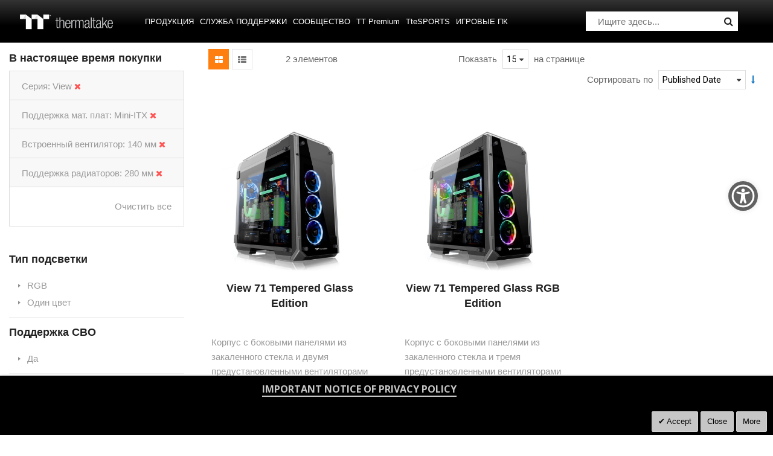

--- FILE ---
content_type: text/html
request_url: https://ru.thermaltake.com/static/frontend/Sm/destino/ru_RU/Magento_Checkout/template/minicart/content.html
body_size: 3932
content:
<!--
/**
 * Copyright © Magento, Inc. All rights reserved.
 * See COPYING.txt for license details.
 */
-->
<div class="block-title">
    <strong>
        <span class="text" translate="'My Cart'"/>
        <span
                class="qty empty"
                text="getCartParam('summary_count')"
                data-bind="css: { empty: !!getCartParam('summary_count') == false },
                       attr: { title: $t('Items in Cart') }">
        </span>
    </strong>
</div>

<div class="block-content">
    <button type="button"
            id="btn-minicart-close"
            class="action close"
            data-action="close"
            data-bind="
                attr: {
                    title: $t('Close')
                },
                click: closeMinicart()
            ">
        <span translate="'Close'"/>
    </button>

    <if args="getCartParam('summary_count')">
        <div class="items-total">
            <span class="count" if="maxItemsToDisplay < getCartLineItemsCount()" text="maxItemsToDisplay"/>
            <translate args="'of'" if="maxItemsToDisplay < getCartLineItemsCount()"/>
            <span class="count" text="getCartParam('summary_count')"/>
            <!-- ko if: (getCartLineItemsCount() === 1) -->
            <span translate="'Item in Cart'"/>
            <!--/ko-->
            <!-- ko if: (getCartLineItemsCount() > 1) -->
            <span translate="'Items in Cart'"/>
            <!--/ko-->
        </div>

        <div class="header-minicart">
            <span class="text-left">
            <!-- ko i18n: 'Your Product' --><!-- /ko -->
            </span>

            <span class="text-right">
            <!-- ko i18n: 'Price' --><!-- /ko -->
            </span>
        </div>
    </if>

    <if args="getCartParam('summary_count')">
        <strong class="subtitle" translate="'Recently added item(s)'"/>
        <div data-action="scroll" class="minicart-items-wrapper">
            <ol id="mini-cart" class="minicart-items" data-bind="foreach: { data: getCartItems(), as: 'item' }">
                <each args="$parent.getRegion($parent.getItemRenderer(item.product_type))"
                      render="{name: getTemplate(), data: item, afterRender: function() {$parents[1].initSidebar()}}"
                />
            </ol>
        </div>
    </if>

    <ifnot args="getCartParam('summary_count')">
        <strong class="subtitle empty"
                translate="'You have no items in your shopping cart.'"
        />
        <if args="getCartParam('cart_empty_message')">
            <p class="minicart empty text" text="getCartParam('cart_empty_message')"/>
            <div class="actions">
                <div class="secondary">
                    <a class="action viewcart" data-bind="attr: {href: shoppingCartUrl}">
                        <span translate="'View and Edit Cart'"/>
                    </a>
                </div>
            </div>
        </if>
    </ifnot>

    <if args="getCartParam('summary_count')">
        <each args="getRegion('subtotalContainer')" render=""/>
        <each args="getRegion('extraInfo')" render=""/>
    </if>

    <div class="actions" if="getCartParam('summary_count')">
        <div class="secondary">
            <a class="action viewcart" data-bind="attr: {href: shoppingCartUrl}">
                <span translate="'View cart'"/>
            </a>

            <a id="top-cart-btn-checkout"
               class="action checkout"
               data-bind="attr: {title: $t('Go to Checkout')}">
                <!-- ko i18n: 'Checkout' --><!-- /ko -->
            </a>
            <div data-bind="html: getCartParamUnsanitizedHtml('extra_actions')"></div>
        </div>
    </div>

    <div id="minicart-widgets" class="minicart-widgets" if="regionHasElements('promotion')">
        <each args="getRegion('promotion')" render=""/>
    </div>
</div>
<each args="getRegion('sign-in-popup')" render=""/>


--- FILE ---
content_type: text/css
request_url: https://ru.thermaltake.com/static/frontend/Sm/destino/ru_RU/css/styles-l.min.css
body_size: 186078
content:
@media all and (max-width:768px) {
    .amazon-button-container {
        width: 100%
    }
}

.amazon-logout-widget {
    display: none
}

@media all and (max-width:768px) {
    .amazon-minicart-container .amazon-button-container {
        width: auto
    }
}

.selectize-control {
    position: relative
}

.selectize-dropdown, .selectize-input, .selectize-input input {
    color: #343434;
    font-family: inherit;
    font-size: 13px;
    line-height: 18px;
    -webkit-font-smoothing: inherit
}

.selectize-input, .selectize-control.single .selectize-input.input-active {
    background: #fff;
    cursor: text;
    display: inline-block
}

.selectize-input {
    border: 1px solid #e5e5e5;
    display: inline-block;
    width: 100%;
    overflow: hidden;
    position: relative;
    z-index: 1;
    -webkit-box-sizing: border-box;
    -moz-box-sizing: border-box;
    box-sizing: border-box;
    -webkit-border-radius: 4px;
    -moz-border-radius: 4px;
    border-radius: 4px
}

.selectize-control.multi .selectize-input.has-items {
    padding: 5px 16px 2px
}

.selectize-input.full {
    background-color: #fff
}

.selectize-input.disabled, .selectize-input.disabled * {
    cursor: default !important
}

.selectize-input.dropdown-active {
    -webkit-border-radius: 4px 4px 0 0;
    -moz-border-radius: 4px 4px 0 0;
    border-radius: 4px 4px 0 0
}

.selectize-input>* {
    vertical-align: baseline;
    display: -moz-inline-stack;
    display: inline-block;
    zoom: 1;
    *display: inline
}

.selectize-control.multi .selectize-input>div {
    cursor: pointer;
    margin: 0 3px 3px 0;
    padding: 2px 6px;
    background: #1da7ee;
    color: #fff;
    border: 1px solid #0073bb
}

.selectize-control.multi .selectize-input>div.active {
    background: #92c836;
    color: #fff;
    border: 1px solid #00578d
}

.selectize-control.multi .selectize-input.disabled>div, .selectize-control.multi .selectize-input.disabled>div.active {
    color: #fff;
    background: #d2d2d2;
    border: 1px solid #aaa
}

.selectize-input input {
    display: inline-block !important;
    min-height: 0 !important;
    max-height: none !important;
    max-width: 100% !important;
    margin: 0 1px !important;
    text-indent: 0 !important;
    border: 0 none !important;
    background: 0 0 !important;
    line-height: inherit !important;
    -webkit-user-select: auto !important
}

.selectize-input input::-ms-clear {
    display: none
}

.selectize-input input:focus {
    outline: none !important
}

.selectize-input .item+input {
    display: none !important
}

.selectize-input:after {
    content: ' ';
    display: block;
    clear: left
}

.selectize-dropdown {
    position: absolute;
    z-index: 10;
    border: 1px solid #e5e5e5;
    background: #fff;
    margin: -1px 0 0;
    border-top: 0 none;
    -webkit-box-sizing: border-box;
    -moz-box-sizing: border-box;
    box-sizing: border-box;
    -webkit-border-radius: 0 0 4px 4px;
    -moz-border-radius: 0 0 4px 4px;
    border-radius: 0 0 4px 4px
}

.selectize-dropdown [data-selectable] {
    cursor: pointer;
    overflow: hidden
}

.selectize-dropdown [data-selectable] .highlight {
    background: rgba(125, 168, 208, .2);
    -webkit-border-radius: 1px;
    -moz-border-radius: 1px;
    border-radius: 1px
}

.selectize-dropdown [data-selectable], .selectize-dropdown .optgroup-header {
    padding: 8px 16px
}

.selectize-dropdown .optgroup:first-child .optgroup-header {
    border-top: 0 none
}

.selectize-dropdown .optgroup-header {
    color: #343434;
    background: #fff;
    cursor: default
}

.selectize-dropdown .active {
    background-color: #f5fafd;
    color: #495c68
}

.selectize-dropdown .active.create {
    color: #495c68
}

.selectize-dropdown .create {
    color: rgba(52, 52, 52, .5)
}

.selectize-dropdown-content {
    overflow-y: auto;
    overflow-x: hidden;
    max-height: 200px;
    -webkit-overflow-scrolling: touch
}

.selectize-control.single .selectize-input, .selectize-control.single .selectize-input input {
    cursor: pointer
}

.selectize-control.single .selectize-input.input-active, .selectize-control.single .selectize-input.input-active input {
    cursor: text
}

.selectize-control.single .selectize-input:after {
    font-family: 'FontAwesome';
    content: '\f107';
    position: absolute;
    color: #343434;
    font-size: 14px;
    right: 16px;
    line-height: 1;
    top: calc(35%)
}

.selectize-control.rtl.single .selectize-input:after {
    left: 15px;
    right: auto
}

.selectize-control.rtl .selectize-input>input {
    margin: 0 4px 0 -2px !important
}

.selectize-control .selectize-input.disabled {
    opacity: .5;
    background-color: #fafafa
}

.iwd_main_wrapper .field .input-text._has-datepicker {
    width: 53%
}

._has-datepicker~.ui-datepicker-trigger {
    margin-left: -3rem
}

.selectize-control.multi .selectize-input.has-items {
    padding-left: 13px;
    padding-right: 13px
}

.selectize-control.multi .selectize-input.disabled [data-value] {
    color: #999;
    text-shadow: none;
    background: 0 0
}

.selectize-control.multi .selectize-input.disabled [data-value], .selectize-control.multi .selectize-input.disabled [data-value] .remove {
    border-color: #e6e6e6
}

.selectize-control.multi .selectize-input.disabled [data-value] .remove {
    background: 0 0
}

.selectize-control.multi .selectize-input [data-value] {
    text-shadow: 0 1px 0 rgba(0, 51, 83, .3);
    -webkit-border-radius: 4px;
    -moz-border-radius: 4px;
    border-radius: 4px
}

.selectize-control.single .selectize-input {
    min-height: 35px;
    padding-right: 20px
}

.selectize-control.single .selectize-input input {
    min-height: 37px
}

.selectize-control.single .selectize-input input:focus {
    outline: none;
    box-shadow: none
}

.selectize-control.single .selectize-input.has-items input {
    padding-left: 0
}

.selectize-control.single .selectize-input:not(.has-items) input {
    width: 100% !important
}

.selectize-control.single .item {
    min-height: 37px;
    padding: 8px 0 8px 16px
}

.selectize-control.single .selectize-input, .selectize-dropdown.single {
    border-color: #e5e5e5
}

._error .selectize-control.single .selectize-input, ._error .selectize-dropdown.single {
    border-color: #e02b27
}

.selectize-dropdown .optgroup-header {
    padding-top: 10px;
    font-weight: 700;
    font-size: .85em
}

.selectize-dropdown .optgroup {
    border-top: 1px solid #f0f0f0
}

.selectize-dropdown .optgroup:first-child {
    border-top: 0 none
}

.selectize_hide_input {
    opacity: 0 !important;
    position: absolute !important;
    left: -10000px !important
}

.form.methods-shipping input.input-text {
    height: 37px !important
}

#iwd_opc_shipping_method {
    width: 100%;
    min-height: 37px
}

.iwd_main_wrapper .selectize-control+.iwd_opc_field_tooltip.iwd_opc_cvv_tooltip {
    right: -25px
}

.padding-default {
    padding-top: 8px;
    padding-right: 16px;
    padding-bottom: 8px;
    padding-left: 16px
}

.iwd_main_wrapper {
    width: 100%;
    position: relative;
    margin: 48px 0 0;
    display: inline-block;
    color: #676767;
    font-size: 14px;
    font-family: 'Open Sans', sans-serif
}

.iwd_main_wrapper * {
    box-sizing: border-box
}

.iwd_main_wrapper .iwd_opc_column_name {
    line-height: 24px;
    font-size: 18px;
    text-align: center;
    font-weight: 600;
    color: #343434;
    margin-bottom: 24px
}

.iwd_main_wrapper .iwd_opc_alternative_wrapper {
    position: relative
}

.iwd_main_wrapper .iwd_opc_alternative_wrapper .iwd_opc_two_column_wrapper .iwd_opc_column:first-child {
    padding-right: 24px
}

.iwd_main_wrapper .iwd_opc_alternative_wrapper .iwd_opc_two_column_wrapper .iwd_opc_column:last-child {
    float: right;
    padding-left: 24px
}

.iwd_main_wrapper .iwd_opc_alternative_wrapper .iwd_opc_two_column_wrapper .iwd_opc_column:last-child .iwd_opc_alternative_column {
    float: right
}

.iwd_main_wrapper .iwd_opc_alternative_wrapper .iwd_opc_alternative_column {
    max-width: 368px;
    min-width: 288px;
    width: 100%;
    box-sizing: border-box;
    position: relative
}

.iwd_main_wrapper .iwd_opc_alternative_wrapper .iwd_opc_alternative_column .iwd_opc_column_content, .iwd_main_wrapper .iwd_opc_alternative_wrapper .iwd_opc_alternative_column .iwd_opc_column {
    outline: none;
    box-shadow: none
}

.iwd_main_wrapper .iwd_opc_collapsible_container {
    line-height: 19px
}

.iwd_main_wrapper .iwd_opc_collapsible_container.iwd_opc_collapsible_opened .iwd_opc_collapsible_title:after {
    content: '\f106'
}

.iwd_main_wrapper .iwd_opc_collapsible_container .iwd_opc_collapsible_title {
    color: #333;
    cursor: pointer;
    border-radius: 4px;
    display: block
}

.iwd_main_wrapper .iwd_opc_collapsible_container .iwd_opc_collapsible_title:after {
    font-family: 'FontAwesome';
    content: '\f107';
    padding-left: 4px
}

.iwd_main_wrapper .iwd_opc_collapsible_container .iwd_opc_collapsible_title:hover {
    color: #006bb4
}

.iwd_main_wrapper .iwd_opc_collapsible_container .iwd_opc_collapsible_content .iwd_opc_collapsible_content_scrollable {
    border: 1px solid #e5e5e5;
    overflow-wrap: break-word;
    padding-top: 8px;
    padding-right: 16px;
    padding-bottom: 8px;
    padding-left: 16px;
    max-height: 140px;
    font-size: 12px;
    line-height: 17px;
    width: 100%;
    border-radius: 4px
}

.iwd_main_wrapper .iwd_opc_collapsible_container .iwd_opc_collapsible_content .iwd_opc_collapsible_content_scrollable:focus {
    box-shadow: 0 0 3px 1px #68a8e0
}

.iwd_main_wrapper .iwd_opc_clear {
    clear: both
}

.iwd_main_wrapper .iwd_opc_section_delimiter {
    height: 1px;
    background: #e5e5e5;
    width: calc(100% - 120px);
    margin: 24px auto 24px auto
}

.iwd_main_wrapper .iwd_opc_universal_wrapper {
    margin-bottom: 20px;
    position: relative;
    width: 100%
}

.iwd_main_wrapper .iwd_opc_universal_wrapper.iwd_opc_message {
    font-size: 12px;
    text-align: center;
    line-height: 17px;
    padding: 0 16px;
    cursor: pointer
}

.iwd_main_wrapper .iwd_opc_universal_wrapper.iwd_opc_message .iwd_opc_message_success {
    color: #333
}

.iwd_main_wrapper .iwd_opc_universal_wrapper.iwd_opc_message .iwd_opc_message_error {
    color: #e02b27
}

.iwd_main_wrapper .iwd_opc_short_fields {
    display: flex
}

.iwd_main_wrapper .iwd_opc_short_fields .iwd_opc_universal_wrapper {
    display: block;
    margin: 0;
    box-sizing: border-box;
    width: 50%;
    float: left
}

.iwd_main_wrapper .iwd_opc_short_fields .iwd_opc_universal_wrapper:first-child {
    padding-right: calc(8px)
}

.iwd_main_wrapper .iwd_opc_short_fields .iwd_opc_universal_wrapper:last-child {
    padding-left: calc(8px)
}

.iwd_main_wrapper .iwd_opc_field select.mage-error~.scroll-wrapper, .iwd_main_wrapper .field select.mage-error~.scroll-wrapper, .iwd_main_wrapper .iwd_opc_field select.mage-error~.iwd_opc_select_container, .iwd_main_wrapper .field select.mage-error~.iwd_opc_select_container {
    border-color: #e02b27
}

.iwd_main_wrapper .iwd_opc_field .scroll-wrapper .scroll-content, .iwd_main_wrapper .field .scroll-wrapper .scroll-content {
    border: none
}

.iwd_main_wrapper .iwd_opc_field .scroll-wrapper, .iwd_main_wrapper .field .scroll-wrapper, .iwd_main_wrapper .iwd_opc_field .iwd_opc_select_container, .iwd_main_wrapper .field .iwd_opc_select_container {
    border: 1px solid #e5e5e5;
    outline: none;
    border-radius: 4px;
    width: 100%;
    max-height: 184px;
    position: relative;
    overflow: hidden;
    cursor: pointer
}

.iwd_main_wrapper .iwd_opc_field .scroll-wrapper[data-element-id=iwd_opc_shipping_method_group], .iwd_main_wrapper .field .scroll-wrapper[data-element-id=iwd_opc_shipping_method_group], .iwd_main_wrapper .iwd_opc_field .iwd_opc_select_container[data-element-id=iwd_opc_shipping_method_group], .iwd_main_wrapper .field .iwd_opc_select_container[data-element-id=iwd_opc_shipping_method_group], .iwd_main_wrapper .iwd_opc_field .scroll-wrapper[data-element-id=iwd_opc_shipping_method_rates], .iwd_main_wrapper .field .scroll-wrapper[data-element-id=iwd_opc_shipping_method_rates], .iwd_main_wrapper .iwd_opc_field .iwd_opc_select_container[data-element-id=iwd_opc_shipping_method_rates], .iwd_main_wrapper .field .iwd_opc_select_container[data-element-id=iwd_opc_shipping_method_rates] {
    max-height: 368px
}

.iwd_main_wrapper .iwd_opc_field .scroll-wrapper.selected .iwd_opc_select_option, .iwd_main_wrapper .field .scroll-wrapper.selected .iwd_opc_select_option, .iwd_main_wrapper .iwd_opc_field .iwd_opc_select_container.selected .iwd_opc_select_option, .iwd_main_wrapper .field .iwd_opc_select_container.selected .iwd_opc_select_option {
    display: none;
    border-bottom: 0;
    white-space: nowrap;
    text-overflow: ellipsis
}

.iwd_main_wrapper .iwd_opc_field .scroll-wrapper.selected .iwd_opc_select_option.selected, .iwd_main_wrapper .field .scroll-wrapper.selected .iwd_opc_select_option.selected, .iwd_main_wrapper .iwd_opc_field .iwd_opc_select_container.selected .iwd_opc_select_option.selected, .iwd_main_wrapper .field .iwd_opc_select_container.selected .iwd_opc_select_option.selected {
    display: block;
    background-color: inherit;
    padding-right: calc(34px)
}

.iwd_main_wrapper .iwd_opc_field .scroll-wrapper.selected .iwd_opc_select_option.selected[data-value=''], .iwd_main_wrapper .field .scroll-wrapper.selected .iwd_opc_select_option.selected[data-value=''], .iwd_main_wrapper .iwd_opc_field .iwd_opc_select_container.selected .iwd_opc_select_option.selected[data-value=''], .iwd_main_wrapper .field .iwd_opc_select_container.selected .iwd_opc_select_option.selected[data-value=''] {
    color: #676767
}

.iwd_main_wrapper .iwd_opc_field .scroll-wrapper.selected .iwd_opc_select_option:after, .iwd_main_wrapper .field .scroll-wrapper.selected .iwd_opc_select_option:after, .iwd_main_wrapper .iwd_opc_field .iwd_opc_select_container.selected .iwd_opc_select_option:after, .iwd_main_wrapper .field .iwd_opc_select_container.selected .iwd_opc_select_option:after {
    font-family: 'FontAwesome';
    content: '\f107';
    position: absolute;
    color: #343434;
    font-size: 14px;
    right: 16px;
    line-height: 1;
    top: calc(50% - 7px)
}

.iwd_main_wrapper .iwd_opc_field .scroll-wrapper.selected .iwd_opc_select_option:hover, .iwd_main_wrapper .field .scroll-wrapper.selected .iwd_opc_select_option:hover, .iwd_main_wrapper .iwd_opc_field .iwd_opc_select_container.selected .iwd_opc_select_option:hover, .iwd_main_wrapper .field .iwd_opc_select_container.selected .iwd_opc_select_option:hover {
    background-color: inherit
}

.iwd_main_wrapper .iwd_opc_field .scroll-wrapper.disabled, .iwd_main_wrapper .field .scroll-wrapper.disabled, .iwd_main_wrapper .iwd_opc_field .iwd_opc_select_container.disabled, .iwd_main_wrapper .field .iwd_opc_select_container.disabled {
    cursor: default
}

.iwd_main_wrapper .iwd_opc_field .scroll-wrapper.disabled .iwd_opc_select_option, .iwd_main_wrapper .field .scroll-wrapper.disabled .iwd_opc_select_option, .iwd_main_wrapper .iwd_opc_field .iwd_opc_select_container.disabled .iwd_opc_select_option, .iwd_main_wrapper .field .iwd_opc_select_container.disabled .iwd_opc_select_option, .iwd_main_wrapper .iwd_opc_field .scroll-wrapper.disabled .iwd_opc_select_option.selected, .iwd_main_wrapper .field .scroll-wrapper.disabled .iwd_opc_select_option.selected, .iwd_main_wrapper .iwd_opc_field .iwd_opc_select_container.disabled .iwd_opc_select_option.selected, .iwd_main_wrapper .field .iwd_opc_select_container.disabled .iwd_opc_select_option.selected {
    opacity: .5;
    color: #676767
}

.iwd_main_wrapper .iwd_opc_field .scroll-wrapper.disabled .iwd_opc_select_option[data-value=''], .iwd_main_wrapper .field .scroll-wrapper.disabled .iwd_opc_select_option[data-value=''], .iwd_main_wrapper .iwd_opc_field .iwd_opc_select_container.disabled .iwd_opc_select_option[data-value=''], .iwd_main_wrapper .field .iwd_opc_select_container.disabled .iwd_opc_select_option[data-value=''], .iwd_main_wrapper .iwd_opc_field .scroll-wrapper.disabled .iwd_opc_select_option.selected[data-value=''], .iwd_main_wrapper .field .scroll-wrapper.disabled .iwd_opc_select_option.selected[data-value=''], .iwd_main_wrapper .iwd_opc_field .iwd_opc_select_container.disabled .iwd_opc_select_option.selected[data-value=''], .iwd_main_wrapper .field .iwd_opc_select_container.disabled .iwd_opc_select_option.selected[data-value=''] {
    color: #676767
}

.iwd_main_wrapper .iwd_opc_field .scroll-wrapper.disabled:focus, .iwd_main_wrapper .field .scroll-wrapper.disabled:focus, .iwd_main_wrapper .iwd_opc_field .iwd_opc_select_container.disabled:focus, .iwd_main_wrapper .field .iwd_opc_select_container.disabled:focus {
    box-shadow: none
}

.iwd_main_wrapper .iwd_opc_field .scroll-wrapper .iwd_opc_select_option, .iwd_main_wrapper .field .scroll-wrapper .iwd_opc_select_option, .iwd_main_wrapper .iwd_opc_field .iwd_opc_select_container .iwd_opc_select_option, .iwd_main_wrapper .field .iwd_opc_select_container .iwd_opc_select_option {
    padding-top: 8px;
    padding-right: 16px;
    padding-bottom: 8px;
    padding-left: 16px;
    color: #343434;
    font-size: 14px;
    line-height: 19px;
    border-bottom: 1px solid rgba(229, 229, 229, .4);
    overflow: hidden;
    box-sizing: border-box;
    text-align: left
}

.iwd_main_wrapper .iwd_opc_field .scroll-wrapper .iwd_opc_select_option.selected, .iwd_main_wrapper .field .scroll-wrapper .iwd_opc_select_option.selected, .iwd_main_wrapper .iwd_opc_field .iwd_opc_select_container .iwd_opc_select_option.selected, .iwd_main_wrapper .field .iwd_opc_select_container .iwd_opc_select_option.selected, .iwd_main_wrapper .iwd_opc_field .scroll-wrapper .iwd_opc_select_option:hover, .iwd_main_wrapper .field .scroll-wrapper .iwd_opc_select_option:hover, .iwd_main_wrapper .iwd_opc_field .iwd_opc_select_container .iwd_opc_select_option:hover, .iwd_main_wrapper .field .iwd_opc_select_container .iwd_opc_select_option:hover {
    background-color: rgba(229, 229, 229, .4)
}

.iwd_main_wrapper .iwd_opc_field .scroll-wrapper .iwd_opc_select_option:last-child, .iwd_main_wrapper .field .scroll-wrapper .iwd_opc_select_option:last-child, .iwd_main_wrapper .iwd_opc_field .iwd_opc_select_container .iwd_opc_select_option:last-child, .iwd_main_wrapper .field .iwd_opc_select_container .iwd_opc_select_option:last-child {
    border-bottom: none
}

.iwd_main_wrapper .iwd_opc_field .scroll-wrapper:focus, .iwd_main_wrapper .field .scroll-wrapper:focus, .iwd_main_wrapper .iwd_opc_field .iwd_opc_select_container:focus, .iwd_main_wrapper .field .iwd_opc_select_container:focus {
    box-shadow: 0 0 3px 1px #68a8e0
}

.iwd_main_wrapper .iwd_opc_field:not(.choice) label, .iwd_main_wrapper .field:not(.choice) label, .iwd_main_wrapper .iwd_opc_field:not(.choice) label.label, .iwd_main_wrapper .field:not(.choice) label.label, .iwd_main_wrapper .iwd_opc_field:not(.choice) legend.label, .iwd_main_wrapper .field:not(.choice) legend.label, .iwd_main_wrapper .iwd_opc_field:not(.choice) .label, .iwd_main_wrapper .field:not(.choice) .label {
    display: none
}

.iwd_main_wrapper .iwd_opc_field.iwd_opc_input, .iwd_main_wrapper .field.iwd_opc_input, .iwd_main_wrapper .iwd_opc_field .input-text, .iwd_main_wrapper .field .input-text, .iwd_main_wrapper .iwd_opc_field textarea, .iwd_main_wrapper .field textarea, .iwd_main_wrapper .iwd_opc_field .iwd_opc_hosted_field, .iwd_main_wrapper .field .iwd_opc_hosted_field, .iwd_main_wrapper .iwd_opc_field.iwd_opc_textarea, .iwd_main_wrapper .field.iwd_opc_textarea {
    background: inherit;
    border-radius: 4px;
    border: 1px solid #e5e5e5;
    padding-top: 8px;
    padding-right: 16px;
    padding-bottom: 8px;
    padding-left: 16px;
    font-size: 14px;
    line-height: 19px;
    outline: none;
    height: 37px;
    width: 100%;
    color: #343434
}

.iwd_main_wrapper .iwd_opc_field.iwd_opc_input:focus, .iwd_main_wrapper .field.iwd_opc_input:focus, .iwd_main_wrapper .iwd_opc_field .input-text:focus, .iwd_main_wrapper .field .input-text:focus, .iwd_main_wrapper .iwd_opc_field textarea:focus, .iwd_main_wrapper .field textarea:focus, .iwd_main_wrapper .iwd_opc_field .iwd_opc_hosted_field:focus, .iwd_main_wrapper .field .iwd_opc_hosted_field:focus, .iwd_main_wrapper .iwd_opc_field.iwd_opc_textarea:focus, .iwd_main_wrapper .field.iwd_opc_textarea:focus {
    box-shadow: 0 0 3px 1px #68a8e0
}

.iwd_main_wrapper .iwd_opc_field.iwd_opc_input:invalid, .iwd_main_wrapper .field.iwd_opc_input:invalid, .iwd_main_wrapper .iwd_opc_field .input-text:invalid, .iwd_main_wrapper .field .input-text:invalid, .iwd_main_wrapper .iwd_opc_field textarea:invalid, .iwd_main_wrapper .field textarea:invalid, .iwd_main_wrapper .iwd_opc_field .iwd_opc_hosted_field:invalid, .iwd_main_wrapper .field .iwd_opc_hosted_field:invalid, .iwd_main_wrapper .iwd_opc_field.iwd_opc_textarea:invalid, .iwd_main_wrapper .field.iwd_opc_textarea:invalid, .iwd_main_wrapper .iwd_opc_field.iwd_opc_input:-moz-ui-invalid, .iwd_main_wrapper .field.iwd_opc_input:-moz-ui-invalid, .iwd_main_wrapper .iwd_opc_field .input-text:-moz-ui-invalid, .iwd_main_wrapper .field .input-text:-moz-ui-invalid, .iwd_main_wrapper .iwd_opc_field textarea:-moz-ui-invalid, .iwd_main_wrapper .field textarea:-moz-ui-invalid, .iwd_main_wrapper .iwd_opc_field .iwd_opc_hosted_field:-moz-ui-invalid, .iwd_main_wrapper .field .iwd_opc_hosted_field:-moz-ui-invalid, .iwd_main_wrapper .iwd_opc_field.iwd_opc_textarea:-moz-ui-invalid, .iwd_main_wrapper .field.iwd_opc_textarea:-moz-ui-invalid {
    outline: none
}

.iwd_main_wrapper .iwd_opc_field.iwd_opc_input::-moz-placeholder, .iwd_main_wrapper .field.iwd_opc_input::-moz-placeholder, .iwd_main_wrapper .iwd_opc_field .input-text::-moz-placeholder, .iwd_main_wrapper .field .input-text::-moz-placeholder, .iwd_main_wrapper .iwd_opc_field textarea::-moz-placeholder, .iwd_main_wrapper .field textarea::-moz-placeholder, .iwd_main_wrapper .iwd_opc_field .iwd_opc_hosted_field::-moz-placeholder, .iwd_main_wrapper .field .iwd_opc_hosted_field::-moz-placeholder, .iwd_main_wrapper .iwd_opc_field.iwd_opc_textarea::-moz-placeholder, .iwd_main_wrapper .field.iwd_opc_textarea::-moz-placeholder {
    color: #676767;
    opacity: 1;
    transition: opacity .3s ease
}

.iwd_main_wrapper .iwd_opc_field.iwd_opc_input:-moz-placeholder, .iwd_main_wrapper .field.iwd_opc_input:-moz-placeholder, .iwd_main_wrapper .iwd_opc_field .input-text:-moz-placeholder, .iwd_main_wrapper .field .input-text:-moz-placeholder, .iwd_main_wrapper .iwd_opc_field textarea:-moz-placeholder, .iwd_main_wrapper .field textarea:-moz-placeholder, .iwd_main_wrapper .iwd_opc_field .iwd_opc_hosted_field:-moz-placeholder, .iwd_main_wrapper .field .iwd_opc_hosted_field:-moz-placeholder, .iwd_main_wrapper .iwd_opc_field.iwd_opc_textarea:-moz-placeholder, .iwd_main_wrapper .field.iwd_opc_textarea:-moz-placeholder {
    color: #676767;
    opacity: 1;
    transition: opacity .3s ease
}

.iwd_main_wrapper .iwd_opc_field.iwd_opc_input:-ms-input-placeholder, .iwd_main_wrapper .field.iwd_opc_input:-ms-input-placeholder, .iwd_main_wrapper .iwd_opc_field .input-text:-ms-input-placeholder, .iwd_main_wrapper .field .input-text:-ms-input-placeholder, .iwd_main_wrapper .iwd_opc_field textarea:-ms-input-placeholder, .iwd_main_wrapper .field textarea:-ms-input-placeholder, .iwd_main_wrapper .iwd_opc_field .iwd_opc_hosted_field:-ms-input-placeholder, .iwd_main_wrapper .field .iwd_opc_hosted_field:-ms-input-placeholder, .iwd_main_wrapper .iwd_opc_field.iwd_opc_textarea:-ms-input-placeholder, .iwd_main_wrapper .field.iwd_opc_textarea:-ms-input-placeholder {
    color: #676767;
    opacity: 1;
    transition: opacity .3s ease
}

.iwd_main_wrapper .iwd_opc_field.iwd_opc_input::-webkit-input-placeholder, .iwd_main_wrapper .field.iwd_opc_input::-webkit-input-placeholder, .iwd_main_wrapper .iwd_opc_field .input-text::-webkit-input-placeholder, .iwd_main_wrapper .field .input-text::-webkit-input-placeholder, .iwd_main_wrapper .iwd_opc_field textarea::-webkit-input-placeholder, .iwd_main_wrapper .field textarea::-webkit-input-placeholder, .iwd_main_wrapper .iwd_opc_field .iwd_opc_hosted_field::-webkit-input-placeholder, .iwd_main_wrapper .field .iwd_opc_hosted_field::-webkit-input-placeholder, .iwd_main_wrapper .iwd_opc_field.iwd_opc_textarea::-webkit-input-placeholder, .iwd_main_wrapper .field.iwd_opc_textarea::-webkit-input-placeholder {
    opacity: 1;
    transition: opacity .3s ease;
    color: #676767
}

.iwd_main_wrapper .iwd_opc_field.iwd_opc_input:disabled, .iwd_main_wrapper .field.iwd_opc_input:disabled, .iwd_main_wrapper .iwd_opc_field .input-text:disabled, .iwd_main_wrapper .field .input-text:disabled, .iwd_main_wrapper .iwd_opc_field textarea:disabled, .iwd_main_wrapper .field textarea:disabled, .iwd_main_wrapper .iwd_opc_field .iwd_opc_hosted_field:disabled, .iwd_main_wrapper .field .iwd_opc_hosted_field:disabled, .iwd_main_wrapper .iwd_opc_field.iwd_opc_textarea:disabled, .iwd_main_wrapper .field.iwd_opc_textarea:disabled, .iwd_main_wrapper .iwd_opc_field.iwd_opc_input[readonly], .iwd_main_wrapper .field.iwd_opc_input[readonly], .iwd_main_wrapper .iwd_opc_field .input-text[readonly], .iwd_main_wrapper .field .input-text[readonly], .iwd_main_wrapper .iwd_opc_field textarea[readonly], .iwd_main_wrapper .field textarea[readonly], .iwd_main_wrapper .iwd_opc_field .iwd_opc_hosted_field[readonly], .iwd_main_wrapper .field .iwd_opc_hosted_field[readonly], .iwd_main_wrapper .iwd_opc_field.iwd_opc_textarea[readonly], .iwd_main_wrapper .field.iwd_opc_textarea[readonly] {
    opacity: .5;
    pointer-events: none
}

.iwd_main_wrapper .iwd_opc_field.iwd_opc_input.mage-error, .iwd_main_wrapper .field.iwd_opc_input.mage-error, .iwd_main_wrapper .iwd_opc_field .input-text.mage-error, .iwd_main_wrapper .field .input-text.mage-error, .iwd_main_wrapper .iwd_opc_field textarea.mage-error, .iwd_main_wrapper .field textarea.mage-error, .iwd_main_wrapper .iwd_opc_field .iwd_opc_hosted_field.mage-error, .iwd_main_wrapper .field .iwd_opc_hosted_field.mage-error, .iwd_main_wrapper .iwd_opc_field.iwd_opc_textarea.mage-error, .iwd_main_wrapper .field.iwd_opc_textarea.mage-error {
    border-color: #e02b27
}

.iwd_main_wrapper .iwd_opc_field .iwd_opc_hosted_field, .iwd_main_wrapper .field .iwd_opc_hosted_field {
    height: 37px
}

.iwd_main_wrapper .iwd_opc_field .iwd_opc_hosted_field.braintree-hosted-fields-focused, .iwd_main_wrapper .field .iwd_opc_hosted_field.braintree-hosted-fields-focused {
    box-shadow: 0 0 3px 1px #68a8e0
}

.iwd_main_wrapper .iwd_opc_field .iwd_opc_hosted_field.braintree-hosted-fields-invalid, .iwd_main_wrapper .field .iwd_opc_hosted_field.braintree-hosted-fields-invalid {
    border-color: #e02b27
}

.iwd_main_wrapper .iwd_opc_field.iwd_opc_textarea, .iwd_main_wrapper .field.iwd_opc_textarea, .iwd_main_wrapper .iwd_opc_field textarea, .iwd_main_wrapper .field textarea {
    max-width: 100%;
    overflow: hidden;
    resize: none;
    vertical-align: top
}

.iwd_main_wrapper .iwd_opc_field[type=password]:not(:placeholder-shown), .iwd_main_wrapper .field[type=password]:not(:placeholder-shown) {
    font-size: 34px;
    line-height: 19px;
    height: 37px;
    letter-spacing: -1px
}

.iwd_main_wrapper .fieldset {
    margin: 0;
    padding: 0
}

.iwd_main_wrapper .fieldset .field {
    padding: 0;
    margin: 0 0 20px
}

.iwd_main_wrapper .fieldset .field.choice {
    position: relative
}

.iwd_main_wrapper .fieldset .field.choice input[type=checkbox] {
    position: absolute;
    top: 0;
    left: 0;
    opacity: 0;
    z-index: -1
}

.iwd_main_wrapper .fieldset .field.choice input[type=checkbox]:focus~label:before {
    box-shadow: 0 0 3px 1px #68a8e0
}

.iwd_main_wrapper .fieldset .field.choice input[type=checkbox]:checked~label:before {
    background: #333
}

.iwd_main_wrapper .fieldset .field.choice input[type=checkbox].mage-error~label:before {
    border-color: #e02b27
}

.iwd_main_wrapper .fieldset .field.choice input[type=checkbox]~label {
    cursor: pointer;
    font-size: 14px;
    line-height: 19px;
    position: relative;
    display: block;
    padding-left: 26px
}

.iwd_main_wrapper .fieldset .field.choice input[type=checkbox]~label:before {
    content: '';
    font-family: 'FontAwesome';
    width: 12px;
    height: 12px;
    border-radius: 4px;
    border: 1px solid #333;
    display: inline-block;
    position: absolute;
    left: 0;
    top: 2px;
    text-align: center
}

.iwd_main_wrapper .fieldset .field .control {
    position: relative
}

.iwd_main_wrapper .fieldset .field .control .message.warning {
    display: none
}

.iwd_main_wrapper .fieldset .field ._with-tooltip .input-text {
    width: 100%;
    margin: 0
}

.iwd_main_wrapper .fieldset .field .field-tooltip {
    display: none
}

.iwd_main_wrapper .fieldset .field._error .control input, .iwd_main_wrapper .fieldset .field._warn .control input, .iwd_main_wrapper .fieldset .field._error .control textarea, .iwd_main_wrapper .fieldset .field._warn .control textarea, .iwd_main_wrapper .fieldset .field._error .control .scroll-wrapper, .iwd_main_wrapper .fieldset .field._warn .control .scroll-wrapper, .iwd_main_wrapper .fieldset .field._error .control .iwd_opc_select_container, .iwd_main_wrapper .fieldset .field._warn .control .iwd_opc_select_container {
    border-color: #e02b27
}

.iwd_main_wrapper .fieldset .field.additional {
    margin-bottom: 10px
}

.iwd_main_wrapper .fieldset .field.additional:last-child {
    margin-bottom: 0
}

.iwd_main_wrapper div.mage-error[generated] {
    display: none !important
}

.iwd_main_wrapper .iwd_opc_show_hide_password {
    font-family: 'FontAwesome';
    color: #333;
    font-size: 14px;
    position: absolute;
    width: 15px;
    height: 15px;
    display: inline-block;
    right: 18px;
    top: 11px;
    line-height: 1;
    cursor: pointer
}

.iwd_main_wrapper .iwd_opc_show_hide_password.active:after {
    content: "\f070"
}

.iwd_main_wrapper .iwd_opc_show_hide_password:after {
    position: absolute;
    top: 0;
    left: 0;
    width: 100%;
    height: 100%;
    content: "\f06e"
}

.iwd_main_wrapper .iwd_opc_show_hide_password:hover {
    color: #006bb4
}

.iwd_main_wrapper .iwd_opc_collapsible_opened .with_angle:after {
    content: '\f106' !important
}

.iwd_main_wrapper button.iwd_opc_small_button, .iwd_main_wrapper a.iwd_opc_small_button, .iwd_main_wrapper div.iwd_opc_small_button, .iwd_main_wrapper a.iwd_opc_button, .iwd_main_wrapper div.iwd_opc_button, .iwd_main_wrapper button.iwd_opc_button {
    font-weight: 400;
    display: block;
    box-sizing: border-box;
    line-height: 19px;
    box-shadow: none;
    font-size: 14px;
    text-align: center;
    border-radius: 4px;
    width: 100%;
    padding-top: 8px;
    padding-right: 16px;
    padding-bottom: 8px;
    padding-left: 16px;
    outline: none;
    margin: 0;
    background: #fff;
    border: 1px solid #676767;
    color: #676767;
    cursor: pointer;
    position: relative
}

.iwd_main_wrapper button.iwd_opc_small_button.with_angle:after, .iwd_main_wrapper a.iwd_opc_small_button.with_angle:after, .iwd_main_wrapper div.iwd_opc_small_button.with_angle:after, .iwd_main_wrapper a.iwd_opc_button.with_angle:after, .iwd_main_wrapper div.iwd_opc_button.with_angle:after, .iwd_main_wrapper button.iwd_opc_button.with_angle:after {
    font-family: 'FontAwesome';
    font-size: 14px;
    position: absolute;
    right: 16px
}

.iwd_main_wrapper button.iwd_opc_small_button.with_angle.opened:after, .iwd_main_wrapper a.iwd_opc_small_button.with_angle.opened:after, .iwd_main_wrapper div.iwd_opc_small_button.with_angle.opened:after, .iwd_main_wrapper a.iwd_opc_button.with_angle.opened:after, .iwd_main_wrapper div.iwd_opc_button.with_angle.opened:after, .iwd_main_wrapper button.iwd_opc_button.with_angle.opened:after {
    content: '\f106'
}

.iwd_main_wrapper button.iwd_opc_small_button.with_angle:after, .iwd_main_wrapper a.iwd_opc_small_button.with_angle:after, .iwd_main_wrapper div.iwd_opc_small_button.with_angle:after, .iwd_main_wrapper a.iwd_opc_button.with_angle:after, .iwd_main_wrapper div.iwd_opc_button.with_angle:after, .iwd_main_wrapper button.iwd_opc_button.with_angle:after {
    content: '\f107'
}

.iwd_main_wrapper button.iwd_opc_small_button:focus, .iwd_main_wrapper a.iwd_opc_small_button:focus, .iwd_main_wrapper div.iwd_opc_small_button:focus, .iwd_main_wrapper a.iwd_opc_button:focus, .iwd_main_wrapper div.iwd_opc_button:focus, .iwd_main_wrapper button.iwd_opc_button:focus, .iwd_main_wrapper button.iwd_opc_small_button:active, .iwd_main_wrapper a.iwd_opc_small_button:active, .iwd_main_wrapper div.iwd_opc_small_button:active, .iwd_main_wrapper a.iwd_opc_button:active, .iwd_main_wrapper div.iwd_opc_button:active, .iwd_main_wrapper button.iwd_opc_button:active, .iwd_main_wrapper button.iwd_opc_small_button:hover, .iwd_main_wrapper a.iwd_opc_small_button:hover, .iwd_main_wrapper div.iwd_opc_small_button:hover, .iwd_main_wrapper a.iwd_opc_button:hover, .iwd_main_wrapper div.iwd_opc_button:hover, .iwd_main_wrapper button.iwd_opc_button:hover {
    box-shadow: none;
    color: #343434;
    border-color: #343434;
    text-decoration: none
}

.iwd_main_wrapper button.iwd_opc_small_button:disabled, .iwd_main_wrapper a.iwd_opc_small_button:disabled, .iwd_main_wrapper div.iwd_opc_small_button:disabled, .iwd_main_wrapper a.iwd_opc_button:disabled, .iwd_main_wrapper div.iwd_opc_button:disabled, .iwd_main_wrapper button.iwd_opc_button:disabled {
    opacity: .5;
    cursor: default
}

.iwd_main_wrapper button.iwd_opc_small_button.active, .iwd_main_wrapper a.iwd_opc_small_button.active, .iwd_main_wrapper div.iwd_opc_small_button.active, .iwd_main_wrapper a.iwd_opc_button.active, .iwd_main_wrapper div.iwd_opc_button.active, .iwd_main_wrapper button.iwd_opc_button.active {
    color: #333;
    border-color: #333
}

.iwd_main_wrapper button.iwd_opc_small_button.active:hover, .iwd_main_wrapper a.iwd_opc_small_button.active:hover, .iwd_main_wrapper div.iwd_opc_small_button.active:hover, .iwd_main_wrapper a.iwd_opc_button.active:hover, .iwd_main_wrapper div.iwd_opc_button.active:hover, .iwd_main_wrapper button.iwd_opc_button.active:hover, .iwd_main_wrapper button.iwd_opc_small_button.active:focus, .iwd_main_wrapper a.iwd_opc_small_button.active:focus, .iwd_main_wrapper div.iwd_opc_small_button.active:focus, .iwd_main_wrapper a.iwd_opc_button.active:focus, .iwd_main_wrapper div.iwd_opc_button.active:focus, .iwd_main_wrapper button.iwd_opc_button.active:focus, .iwd_main_wrapper button.iwd_opc_small_button.active:active, .iwd_main_wrapper a.iwd_opc_small_button.active:active, .iwd_main_wrapper div.iwd_opc_small_button.active:active, .iwd_main_wrapper a.iwd_opc_button.active:active, .iwd_main_wrapper div.iwd_opc_button.active:active, .iwd_main_wrapper button.iwd_opc_button.active:active {
    color: #006bb4;
    border-color: #006bb4
}

.iwd_main_wrapper button.iwd_opc_small_button, .iwd_main_wrapper div.iwd_opc_small_button, .iwd_main_wrapper a.iwd_opc_small_button, .iwd_main_wrapper div.iwd_opc_small_button {
    padding-right: 8px;
    padding-left: 8px;
    display: block;
    box-sizing: border-box;
    width: 48%;
    overflow: hidden
}

.iwd_main_wrapper button.iwd_opc_small_button:first-child, .iwd_main_wrapper div.iwd_opc_small_button:first-child, .iwd_main_wrapper a.iwd_opc_small_button:first-child, .iwd_main_wrapper div.iwd_opc_small_button:first-child {
    float: left
}

.iwd_main_wrapper button.iwd_opc_small_button:last-child, .iwd_main_wrapper div.iwd_opc_small_button:last-child, .iwd_main_wrapper a.iwd_opc_small_button:last-child, .iwd_main_wrapper div.iwd_opc_small_button:last-child {
    float: right
}

.iwd_main_wrapper .iwd_opc_small_button_container {
    overflow: hidden
}

.iwd_main_wrapper .loading-mask .loader {
    width: 71px !important;
    height: 71px !important
}

.iwd_main_wrapper .iwd_opc_field_tooltip {
    position: absolute;
    cursor: pointer;
    top: 9px;
    right: 17px;
    line-height: 19px
}

.iwd_main_wrapper .iwd_opc_field_tooltip:hover .iwd_opc_field_tooltip_content {
    display: block
}

.iwd_main_wrapper .iwd_opc_field_tooltip:after {
    content: attr(data-icon);
    font-size: 14px;
    line-height: 14px;
    font-family: 'FontAwesome'
}

.iwd_main_wrapper .iwd_opc_field_tooltip .iwd_opc_field_tooltip_content {
    box-shadow: 0 4px 8px 0 rgba(52, 52, 52, .2);
    background: #fff;
    width: 197px;
    padding-top: 8px;
    padding-right: 16px;
    padding-bottom: 8px;
    padding-left: 16px;
    z-index: 100;
    display: none;
    position: absolute;
    text-align: left;
    line-height: 17px;
    font-size: 12px;
    right: 100%;
    margin-right: 14px;
    border-radius: 4px
}

.iwd_main_wrapper .iwd_opc_field_tooltip .iwd_opc_field_tooltip_content:after {
    left: calc(100% - 12px);
    top: calc(50% - 6px);
    content: " ";
    height: 24px;
    width: 12px;
    position: absolute;
    background: #fff
}

.iwd_main_wrapper .iwd_opc_field_tooltip .iwd_opc_field_tooltip_content:before {
    box-shadow: 1px 1px 8px 0 rgba(52, 52, 52, .2);
    content: '';
    position: absolute;
    left: calc(100% - 6px);
    top: 50%;
    width: 12px;
    height: 12px;
    background: #fff;
    transform: rotate(45deg);
    z-index: -1
}

.iwd_main_wrapper .scroll-wrapper {
    overflow: hidden;
    padding: 0;
    position: relative;
    outline: none;
    margin: 0
}

.iwd_main_wrapper .scroll-wrapper .scroll-content {
    outline: none;
    height: auto;
    left: 0;
    max-width: none !important;
    overflow-y: scroll !important;
    position: relative !important;
    top: 0;
    width: auto !important
}

.iwd_main_wrapper .scroll-wrapper .scroll-content::-webkit-scrollbar {
    height: 0;
    width: 0
}

.iwd_main_wrapper .scroll-wrapper .scroll-content.scroll-scrolly_visible:not(.selected)~.scroll-y.scroll-scrolly_visible {
    display: block
}

.iwd_main_wrapper .scroll-wrapper .scroll-element {
    display: none;
    box-sizing: content-box;
    background: 0 0;
    border: none;
    margin: 0;
    padding: 0;
    position: absolute;
    z-index: 10
}

.iwd_main_wrapper .scroll-wrapper .scroll-element div {
    box-sizing: content-box;
    background: 0 0;
    border: none;
    margin: 0;
    padding: 0;
    position: absolute;
    z-index: 10;
    display: block;
    height: 100%;
    left: 0;
    top: 0;
    width: 100%
}

.iwd_main_wrapper .scroll-wrapper .scroll-element.scroll-y {
    height: 100%;
    min-height: 100%;
    right: 0;
    top: 0;
    width: 0
}

.iwd_main_wrapper .scroll-wrapper .scroll-element.scroll-y.scroll-scrolly_visible .scroll-element_outer {
    display: block;
    height: 100%;
    left: 0;
    width: 100%;
    top: 8px
}

.iwd_main_wrapper .scroll-wrapper .scroll-element.scroll-y.scroll-scrolly_visible .scroll-element_outer .scroll-element_size {
    top: -16px
}

.iwd_main_wrapper .scroll-wrapper .scroll-element.scroll-y.scroll-scrolly_visible .scroll-element_outer .scroll-element_track {
    display: none
}

.iwd_main_wrapper .scroll-wrapper .scroll-element.scroll-y.scroll-scrolly_visible .scroll-element_outer .scroll-bar {
    left: -16px;
    min-height: 80px;
    width: 8px;
    cursor: default;
    background-color: #343434;
    opacity: .4;
    display: block;
    border-radius: 4px;
    -webkit-transition: opacity .1s linear;
    -moz-transition: opacity .1s linear;
    -o-transition: opacity .1s linear;
    transition: opacity .1s linear
}

.iwd_main_wrapper .scroll-wrapper .scroll-element.scroll-y.scroll-scrolly_visible .scroll-element_outer .scroll-bar:hover, .iwd_main_wrapper .scroll-wrapper .scroll-element.scroll-y.scroll-scrolly_visible .scroll-element_outer .scroll-bar:active {
    background-color: #343434
}

.iwd_main_wrapper .iwd-group {
    width: 100%
}

.onepage-index-index .loading-mask, .iwd_opc_success_page .loading-mask {
    background: rgba(255, 255, 255, .4)
}

.onepage-index-index .loading-mask .loader, .iwd_opc_success_page .loading-mask .loader {
    position: absolute;
    top: 0;
    bottom: 0;
    left: 0;
    right: 0;
    z-index: 100001;
    margin: auto;
    border-top: 11px solid rgba(229, 229, 229, .4);
    border-right: 11px solid rgba(229, 229, 229, .4);
    border-bottom: 11px solid rgba(229, 229, 229, .4);
    border-left: 11px solid #999;
    -webkit-transform: translateZ(0);
    -ms-transform: translateZ(0);
    transform: translateZ(0);
    -webkit-animation: load8 1.1s infinite linear;
    animation: load8 1.1s infinite linear;
    border-radius: 50%;
    width: 49px;
    height: 49px
}

@-webkit-keyframes load8 {
    0% {
        -webkit-transform: rotate(0deg);
        transform: rotate(0deg)
    }

    100% {
        -webkit-transform: rotate(360deg);
        transform: rotate(360deg)
    }
}

@keyframes load8 {
    0% {
        -webkit-transform: rotate(0deg);
        transform: rotate(0deg)
    }

    100% {
        -webkit-transform: rotate(360deg);
        transform: rotate(360deg)
    }
}

.onepage-index-index .loading-mask .loader img, .iwd_opc_success_page .loading-mask .loader img {
    display: none
}

.iwd_success_page_wrapper .iwd_opc_alternative_wrapper .iwd_opc_success_page_column .iwd_opc_alternative_column {
    margin: 0 auto
}

.iwd_success_page_wrapper .iwd_opc_alternative_wrapper .iwd_opc_success_page_column .iwd_opc_alternative_column .iwd_success_page_info, .iwd_success_page_wrapper .iwd_opc_alternative_wrapper .iwd_opc_success_page_column .iwd_opc_alternative_column .iwd_opc_success_page_create_account_info {
    padding: 0 24px;
    text-align: center
}

.iwd_success_page_wrapper .iwd_opc_alternative_wrapper .iwd_opc_success_page_column .iwd_opc_alternative_column .iwd_success_page_info a, .iwd_success_page_wrapper .iwd_opc_alternative_wrapper .iwd_opc_success_page_column .iwd_opc_alternative_column .iwd_opc_success_page_create_account_info a {
    color: #333
}

.iwd_success_page_wrapper .iwd_opc_alternative_wrapper .iwd_opc_success_page_column .iwd_opc_alternative_column .iwd_success_page_info a:hover, .iwd_success_page_wrapper .iwd_opc_alternative_wrapper .iwd_opc_success_page_column .iwd_opc_alternative_column .iwd_opc_success_page_create_account_info a:hover {
    color: #006bb4;
    text-decoration: none
}

.iwd_empty_cart_wrapper .iwd_opc_alternative_wrapper .iwd_opc_empty_cart_column .iwd_opc_alternative_column {
    margin: 0 auto
}

.iwd_empty_cart_wrapper .iwd_opc_alternative_wrapper .iwd_opc_empty_cart_column .iwd_opc_alternative_column .iwd_opc_empty_cart_info {
    padding: 0 24px;
    text-align: center
}

.iwd_empty_cart_wrapper .iwd_opc_alternative_wrapper .iwd_opc_empty_cart_column .iwd_opc_alternative_column .iwd_empty_cart_powered_by {
    text-align: center;
    margin-bottom: 0
}

.iwd_empty_cart_wrapper .iwd_opc_alternative_wrapper .iwd_opc_empty_cart_column .iwd_opc_alternative_column .iwd_empty_cart_powered_by a {
    color: #333
}

.iwd_empty_cart_wrapper .iwd_opc_alternative_wrapper .iwd_opc_empty_cart_column .iwd_opc_alternative_column .iwd_empty_cart_powered_by a:hover {
    color: #006bb4;
    text-decoration: none
}

.iwd_opc_wrapper #iwd_opc_powered_by_logo {
    overflow: hidden
}

.iwd_opc_wrapper #iwd_opc_powered_by_logo a {
    float: right;
    display: inline-block
}

.iwd_opc_wrapper #iwd_opc_powered_by_logo a img {
    width: 69px
}

.iwd_opc_wrapper .iwd_opc_alternative_wrapper>.iwd_opc_two_column_wrapper:first-child .iwd_opc_column {
    width: 50%
}

.iwd_opc_wrapper .iwd_opc_alternative_wrapper>.iwd_opc_two_column_wrapper:first-child .iwd_opc_column .iwd_opc_alternative_column {
    max-width: 590px
}

@media (max-width:368px) {
    .iwd_opc_wrapper .iwd_opc_alternative_wrapper>.iwd_opc_two_column_wrapper:first-child .iwd_opc_column .iwd_opc_alternative_column {
        max-width: 288px
    }
}

.iwd_opc_wrapper .iwd_opc_alternative_wrapper .iwd_opc_column {
    float: left
}

.iwd_opc_wrapper .iwd_opc_alternative_wrapper .iwd_opc_column.iwd_opc_iframe_payment_column {
    width: 100%;
    float: none
}

.iwd_opc_wrapper .iwd_opc_alternative_wrapper .iwd_opc_column.iwd_opc_iframe_payment_column .iwd_opc_alternative_column {
    margin: 0 auto;
    max-width: 590px
}

.iwd_opc_wrapper .iwd_opc_alternative_wrapper .iwd_opc_column.iwd_opc_iframe_payment_column .iwd_opc_alternative_column .iwd_opc_column_name {
    color: #333;
    line-height: 18px;
    cursor: pointer
}

.iwd_opc_wrapper .iwd_opc_alternative_wrapper .iwd_opc_column.iwd_opc_iframe_payment_column .iwd_opc_alternative_column .iwd_opc_column_name:hover {
    color: #006bb4
}

.iwd_opc_wrapper .iwd_opc_alternative_wrapper .iwd_opc_column.iwd_opc_iframe_payment_column .iwd_opc_alternative_column .iwd_opc_column_name:before {
    font-family: 'FontAwesome';
    color: #676767;
    content: '\f104';
    margin-right: 10px
}

.iwd_opc_wrapper .iwd_opc_alternative_wrapper .iwd_opc_column.iwd_opc_iframe_payment_column .iwd_opc_alternative_column .iwd_opc_column_content {
    text-align: center;
    margin: 0 auto
}

.iwd_opc_wrapper .iwd_opc_alternative_wrapper .iwd_opc_column.iwd_opc_address_column {
    padding-right: 24px
}

.iwd_opc_wrapper .iwd_opc_alternative_wrapper .iwd_opc_column.iwd_opc_address_column .iwd_opc_alternative_column {
    float: left
}

.iwd_opc_wrapper .iwd_opc_alternative_wrapper .iwd_opc_column.iwd_opc_shipping_column {
    padding: 0 24px
}

.iwd_opc_wrapper .iwd_opc_alternative_wrapper .iwd_opc_column.iwd_opc_shipping_column .iwd_opc_alternative_column {
    margin: 0 auto;
    float: none
}

.iwd_opc_wrapper .iwd_opc_alternative_wrapper .iwd_opc_column.iwd_opc_payment_column {
    padding-left: 24px;
    margin-bottom: 0 !important
}

.iwd_opc_wrapper .iwd_opc_alternative_wrapper .iwd_opc_column.iwd_opc_payment_column .iwd_opc_alternative_column {
    float: right
}

.iwd_opc_wrapper .iwd_opc_alternative_wrapper .iwd_opc_column.iwd_opc_payment_column .iwd_opc_alternative_column .loading-mask {
    overflow: hidden
}

.iwd_opc_wrapper .iwd_opc_alternative_wrapper .iwd_opc_column.iwd_opc_payment_column .checkout-agreement div.mage-error[generated] {
    display: block !important
}

.iwd_opc_wrapper .iwd_opc_alternative_wrapper .iwd_opc_general_errors {
    cursor: pointer
}

.iwd_opc_wrapper .iwd_opc_alternative_wrapper .iwd_opc_general_errors .message.error, .iwd_opc_wrapper .iwd_opc_alternative_wrapper .iwd_opc_general_errors .message.success {
    margin-bottom: 20px
}

.iwd_opc_wrapper .iwd_opc_alternative_wrapper .iwd_opc_column {
    width: 32.6881%;
    position: relative;
    float: left
}

.iwd_opc_wrapper .iwd_opc_alternative_wrapper .iwd_opc_column .iwd_opc_alternative_column {
    max-width: inherit
}

.iwd_opc_wrapper .iwd_opc_alternative_wrapper .iwd_opc_column.iwd_opc_address_column {
    padding-right: 24px
}

.iwd_opc_wrapper .iwd_opc_alternative_wrapper .iwd_opc_column.iwd_opc_address_column .iwd_opc_alternative_column {
    float: left
}

.iwd_opc_wrapper .iwd_opc_alternative_wrapper .iwd_opc_column.iwd_opc_shipping_column {
    padding: 0 24px;
    width: 34.6233%
}

.iwd_opc_wrapper .iwd_opc_alternative_wrapper .iwd_opc_column.iwd_opc_shipping_column .iwd_opc_alternative_column {
    margin: 0 auto;
    float: none
}

.iwd_opc_wrapper .iwd_opc_alternative_wrapper .iwd_opc_column.iwd_opc_payment_column {
    padding-left: 24px;
    margin-bottom: 0 !important
}

.iwd_opc_wrapper .iwd_opc_alternative_wrapper .iwd_opc_column.iwd_opc_payment_column .iwd_opc_alternative_column {
    float: right
}

@media (max-width:1008px) {
    .iwd_opc_wrapper .iwd_opc_alternative_wrapper .iwd_opc_column {
        float: none !important;
        width: 100% !important;
        padding: 0 !important;
        margin-bottom: 48px
    }

    .iwd_opc_wrapper .iwd_opc_alternative_wrapper .iwd_opc_column .iwd_opc_alternative_column {
        margin: 0 auto !important;
        float: none !important;
        max-width: 368px
    }
}

@media (max-width:368px) {
    .iwd_opc_wrapper .iwd_opc_alternative_wrapper .iwd_opc_column .iwd_opc_alternative_column {
        max-width: 288px
    }
}

.iwd_opc_wrapper .iwd_opc_alternative_wrapper .iwd_opc_additional_payment_info {
    font-size: 12px;
    line-height: 21px;
    padding-left: 16px;
    padding-right: 16px
}

.iwd_opc_wrapper .iwd_opc_alternative_wrapper .iwd_opc_additional_payment_info .iwd_opc_additional_payment_label {
    display: inline;
    padding-right: 4px
}

.iwd_opc_wrapper .iwd_opc_alternative_wrapper .iwd_opc_additional_payment_info .iwd_opc_additional_payment_value {
    display: inline;
    font-weight: 700
}

.iwd_opc_wrapper .iwd_opc_alternative_wrapper .iwd_opc_field_tooltip.iwd_opc_shipping_method_tooltip .iwd_opc_field_tooltip_content, .iwd_opc_wrapper .iwd_opc_alternative_wrapper .iwd_opc_field_tooltip.iwd_opc_payment_method_tooltip .iwd_opc_field_tooltip_content {
    top: -30px
}

.iwd_opc_wrapper .iwd_opc_alternative_wrapper .iwd_opc_field_tooltip.iwd_opc_shipping_method_tooltip .iwd_opc_field_tooltip_content:after, .iwd_opc_wrapper .iwd_opc_alternative_wrapper .iwd_opc_field_tooltip.iwd_opc_payment_method_tooltip .iwd_opc_field_tooltip_content:after {
    top: calc(34px - 6px)
}

.iwd_opc_wrapper .iwd_opc_alternative_wrapper .iwd_opc_field_tooltip.iwd_opc_shipping_method_tooltip .iwd_opc_field_tooltip_content:before, .iwd_opc_wrapper .iwd_opc_alternative_wrapper .iwd_opc_field_tooltip.iwd_opc_payment_method_tooltip .iwd_opc_field_tooltip_content:before {
    top: 34px
}

.iwd_opc_wrapper .iwd_opc_alternative_wrapper .iwd_opc_field_tooltip.iwd_opc_payment_method_tooltip_virtual .iwd_opc_field_tooltip_content {
    top: -7px
}

.iwd_opc_wrapper .iwd_opc_alternative_wrapper .iwd_opc_field_tooltip.iwd_opc_payment_method_tooltip_virtual .iwd_opc_field_tooltip_content:after {
    top: calc(11px - 6px)
}

.iwd_opc_wrapper .iwd_opc_alternative_wrapper .iwd_opc_field_tooltip.iwd_opc_payment_method_tooltip_virtual .iwd_opc_field_tooltip_content:before {
    top: 11px
}

.iwd_opc_wrapper .iwd_opc_alternative_wrapper .iwd_opc_field_tooltip.iwd_opc_cvv_tooltip .iwd_opc_field_tooltip_content {
    top: -24px
}

.iwd_opc_wrapper .iwd_opc_alternative_wrapper .iwd_opc_field_tooltip.iwd_opc_cvv_tooltip .iwd_opc_field_tooltip_content:after {
    top: calc(28px - 6px)
}

.iwd_opc_wrapper .iwd_opc_alternative_wrapper .iwd_opc_field_tooltip.iwd_opc_cvv_tooltip .iwd_opc_field_tooltip_content:before {
    top: 28px
}

.iwd_opc_wrapper .iwd_opc_alternative_wrapper .iwd_opc_field_tooltip.iwd_opc_cc_tooltip .iwd_opc_field_tooltip_content {
    top: -38px
}

.iwd_opc_wrapper .iwd_opc_alternative_wrapper .iwd_opc_field_tooltip.iwd_opc_cc_tooltip .iwd_opc_field_tooltip_content:after {
    top: calc(42px - 6px)
}

.iwd_opc_wrapper .iwd_opc_alternative_wrapper .iwd_opc_field_tooltip.iwd_opc_cc_tooltip .iwd_opc_field_tooltip_content:before {
    top: 42px
}

.iwd_opc_wrapper .iwd_opc_alternative_wrapper #iwd_opc_top {
    margin-bottom: 48px;
    display: inline-block
}

@media (max-width:1008px) {
    .iwd_opc_wrapper .iwd_opc_alternative_wrapper #iwd_opc_top {
        margin-bottom: 24px
    }

    .iwd_opc_wrapper .iwd_opc_alternative_wrapper #iwd_opc_top .iwd_opc_column {
        margin-bottom: 24px
    }
}

.iwd_opc_wrapper .iwd_opc_alternative_wrapper #iwd_opc_top #iwd_opc_review .iwd_opc_review_grand_total_tax {
    color: #999;
    display: inline
}

.iwd_opc_wrapper .iwd_opc_alternative_wrapper #iwd_opc_top #iwd_opc_review #iwd_opc_review_items_totals {
    margin-top: 20px;
    background: #fff;
    border-radius: 4px;
    position: absolute;
    width: 100%;
    z-index: 101;
    box-shadow: 0 4px 8px 0 rgba(52, 52, 52, .2);
    padding: 8px 0;
    color: #343434
}

.iwd_opc_wrapper .iwd_opc_alternative_wrapper #iwd_opc_top #iwd_opc_review #iwd_opc_review_items_totals #iwd_opc_top_review_items_wrapper {
    max-height: 500px
}

.iwd_opc_wrapper .iwd_opc_alternative_wrapper #iwd_opc_top #iwd_opc_review #iwd_opc_review_items_totals #iwd_opc_review_items {
    display: table;
    position: relative;
    width: 100%;
    background: #fff;
    padding: 0 16px
}

.iwd_opc_wrapper .iwd_opc_alternative_wrapper #iwd_opc_top #iwd_opc_review #iwd_opc_review_items_totals #iwd_opc_review_items .iwd_opc_review_item {
    display: table-row
}

.iwd_opc_wrapper .iwd_opc_alternative_wrapper #iwd_opc_top #iwd_opc_review #iwd_opc_review_items_totals #iwd_opc_review_items .iwd_opc_review_item:first-child .iwd_opc_review_item_cell {
    padding-top: 8px
}

.iwd_opc_wrapper .iwd_opc_alternative_wrapper #iwd_opc_top #iwd_opc_review #iwd_opc_review_items_totals #iwd_opc_review_items .iwd_opc_review_item .iwd_opc_review_item_cell {
    display: table-cell;
    text-align: right;
    line-height: 21px;
    width: 40%;
    padding-bottom: 8px;
    border-bottom: 1px solid #e5e5e5;
    padding-top: 16px;
    padding-left: 12px
}

.iwd_opc_wrapper .iwd_opc_alternative_wrapper #iwd_opc_top #iwd_opc_review #iwd_opc_review_items_totals #iwd_opc_review_items .iwd_opc_review_item .iwd_opc_review_item_cell:first-child {
    text-align: left;
    width: 60%;
    padding-right: 12px;
    padding-left: 0
}

.iwd_opc_wrapper .iwd_opc_alternative_wrapper #iwd_opc_top #iwd_opc_review #iwd_opc_review_items_totals #iwd_opc_review_items .iwd_opc_review_item .iwd_opc_review_item_cell .iwd_opc_review_item_name {
    padding-bottom: 8px;
    font-weight: 600;
    line-height: 21px
}

.iwd_opc_wrapper .iwd_opc_alternative_wrapper #iwd_opc_top #iwd_opc_review #iwd_opc_review_items_totals #iwd_opc_review_items .iwd_opc_review_item .iwd_opc_review_item_cell .iwd_opc_review_item_subtotal {
    padding-bottom: 8px
}

.iwd_opc_wrapper .iwd_opc_alternative_wrapper #iwd_opc_top #iwd_opc_review #iwd_opc_review_items_totals #iwd_opc_review_items .iwd_opc_review_item .iwd_opc_review_item_cell .iwd_opc_review_item_subtotal:before {
    padding-right: 8px;
    color: #999;
    content: attr(data-item-tax)
}

.iwd_opc_wrapper .iwd_opc_alternative_wrapper #iwd_opc_top #iwd_opc_review #iwd_opc_review_items_totals #iwd_opc_review_items .iwd_opc_review_item .iwd_opc_review_item_cell .iwd_opc_review_item_subtotal:first-child:before {
    content: attr(data-item-qty)
}

.iwd_opc_wrapper .iwd_opc_alternative_wrapper #iwd_opc_top #iwd_opc_review #iwd_opc_review_items_totals #iwd_opc_review_items .iwd_opc_review_item .iwd_opc_review_item_cell .iwd_opc_review_item_options {
    font-size: 12px
}

.iwd_opc_wrapper .iwd_opc_alternative_wrapper #iwd_opc_top #iwd_opc_review #iwd_opc_review_items_totals #iwd_opc_review_items .iwd_opc_review_item .iwd_opc_review_item_cell .iwd_opc_review_item_options .iwd_opc_review_item_option {
    padding-bottom: 8px
}

.iwd_opc_wrapper .iwd_opc_alternative_wrapper #iwd_opc_top #iwd_opc_review #iwd_opc_review_items_totals #iwd_opc_review_items .iwd_opc_review_item .iwd_opc_review_item_cell .iwd_opc_review_item_options .iwd_opc_review_item_option .iwd_opc_review_item_option_label {
    display: inline;
    word-wrap: break-word;
    word-break: break-word
}

.iwd_opc_wrapper .iwd_opc_alternative_wrapper #iwd_opc_top #iwd_opc_review #iwd_opc_review_items_totals #iwd_opc_review_items .iwd_opc_review_item .iwd_opc_review_item_cell .iwd_opc_review_item_options .iwd_opc_review_item_option .iwd_opc_review_item_option_value {
    color: #999;
    display: inline;
    word-wrap: break-word;
    word-break: break-word
}

.iwd_opc_wrapper .iwd_opc_alternative_wrapper #iwd_opc_top #iwd_opc_review #iwd_opc_review_items_totals #iwd_opc_review_items .iwd_opc_review_item .iwd_opc_review_item_cell .iwd_opc_review_item_options .iwd_opc_review_item_option .iwd_opc_review_item_option_value a {
    color: #333;
    font-size: 12px
}

.iwd_opc_wrapper .iwd_opc_alternative_wrapper #iwd_opc_top #iwd_opc_review #iwd_opc_review_items_totals #iwd_opc_review_totals {
    display: table;
    position: relative;
    width: 100%;
    background: #fff;
    font-weight: 600;
    margin-top: 16px;
    padding: 0 16px
}

.iwd_opc_wrapper .iwd_opc_alternative_wrapper #iwd_opc_top #iwd_opc_review #iwd_opc_review_items_totals #iwd_opc_review_totals .iwd_opc_review_total {
    display: table-row
}

.iwd_opc_wrapper .iwd_opc_alternative_wrapper #iwd_opc_top #iwd_opc_review #iwd_opc_review_items_totals #iwd_opc_review_totals .iwd_opc_review_total.iwd_opc_review_total_tax {
    color: #999
}

.iwd_opc_wrapper .iwd_opc_alternative_wrapper #iwd_opc_top #iwd_opc_review #iwd_opc_review_items_totals #iwd_opc_review_totals .iwd_opc_review_total .iwd_opc_review_total_cell {
    padding-bottom: 8px;
    display: table-cell;
    width: 68%;
    line-height: 21px
}

.iwd_opc_wrapper .iwd_opc_alternative_wrapper #iwd_opc_top #iwd_opc_review #iwd_opc_review_items_totals #iwd_opc_review_totals .iwd_opc_review_total .iwd_opc_review_total_cell:last-child {
    width: 38%;
    text-align: right
}

.iwd_opc_wrapper .iwd_opc_alternative_wrapper #iwd_opc_top #iwd_opc_review #iwd_opc_review_items_totals #iwd_opc_review_totals .iwd_opc_review_total.iwd_opc_grand_total .iwd_opc_review_total_cell {
    color: #333
}

.iwd_opc_wrapper .iwd_opc_alternative_wrapper #checkout-payment-method-load .iwd_opc_cc_wrapper {
    position: relative
}

.iwd_opc_wrapper .iwd_opc_alternative_wrapper #checkout-payment-method-load .iwd_opc_cc_wrapper:before {
    position: absolute;
    border-radius: 4px;
    display: inline-block;
    line-height: 1;
    width: 42px;
    height: 26px;
    background-image: url('../IWD_Opc/images/icons1x.png')
}

.iwd_opc_wrapper .iwd_opc_alternative_wrapper #checkout-payment-method-load .iwd_opc_cc_wrapper[data-cc-type=AE]:before, .iwd_opc_wrapper .iwd_opc_alternative_wrapper #checkout-payment-method-load .iwd_opc_cc_wrapper[data-cc-type=AMEX]:before {
    content: '';
    background-position: -199px -19px
}

.iwd_opc_wrapper .iwd_opc_alternative_wrapper #checkout-payment-method-load .iwd_opc_cc_wrapper[data-cc-type=VI]:before, .iwd_opc_wrapper .iwd_opc_alternative_wrapper #checkout-payment-method-load .iwd_opc_cc_wrapper[data-cc-type=VISA]:before, .iwd_opc_wrapper .iwd_opc_alternative_wrapper #checkout-payment-method-load .iwd_opc_cc_wrapper[data-cc-type=DELTA]:before, .iwd_opc_wrapper .iwd_opc_alternative_wrapper #checkout-payment-method-load .iwd_opc_cc_wrapper[data-cc-type=UKE]:before {
    content: '';
    background-position: -19px -19px
}

.iwd_opc_wrapper .iwd_opc_alternative_wrapper #checkout-payment-method-load .iwd_opc_cc_wrapper[data-cc-type=MC]:before, .iwd_opc_wrapper .iwd_opc_alternative_wrapper #checkout-payment-method-load .iwd_opc_cc_wrapper[data-cc-type=MCDEBIT]:before {
    content: '';
    background-position: -79px -19px
}

.iwd_opc_wrapper .iwd_opc_alternative_wrapper #checkout-payment-method-load .iwd_opc_cc_wrapper[data-cc-type=DI]:before, .iwd_opc_wrapper .iwd_opc_alternative_wrapper #checkout-payment-method-load .iwd_opc_cc_wrapper[data-cc-type=DC]:before {
    content: '';
    background-position: -139px -19px
}

.iwd_opc_wrapper .iwd_opc_alternative_wrapper #checkout-payment-method-load .iwd_opc_cc_wrapper[data-cc-type=DICL]:before, .iwd_opc_wrapper .iwd_opc_alternative_wrapper #checkout-payment-method-load .iwd_opc_cc_wrapper[data-cc-type=DN]:before {
    content: '';
    background-position: -139px -63px
}

.iwd_opc_wrapper .iwd_opc_alternative_wrapper #checkout-payment-method-load .iwd_opc_cc_wrapper[data-cc-type=CUP]:before {
    content: '';
    background-position: -199px -63px
}

.iwd_opc_wrapper .iwd_opc_alternative_wrapper #checkout-payment-method-load .iwd_opc_cc_wrapper[data-cc-type=SO]:before, .iwd_opc_wrapper .iwd_opc_alternative_wrapper #checkout-payment-method-load .iwd_opc_cc_wrapper[data-cc-type=SOLO]:before {
    content: '';
    background-position: -139px -107px
}

.iwd_opc_wrapper .iwd_opc_alternative_wrapper #checkout-payment-method-load .iwd_opc_cc_wrapper[data-cc-type=ME]:before, .iwd_opc_wrapper .iwd_opc_alternative_wrapper #checkout-payment-method-load .iwd_opc_cc_wrapper[data-cc-type=MAESTRO]:before, .iwd_opc_wrapper .iwd_opc_alternative_wrapper #checkout-payment-method-load .iwd_opc_cc_wrapper[data-cc-type=MI]:before, .iwd_opc_wrapper .iwd_opc_alternative_wrapper #checkout-payment-method-load .iwd_opc_cc_wrapper[data-cc-type=MD]:before {
    content: '';
    background-position: -19px -63px
}

.iwd_opc_wrapper .iwd_opc_alternative_wrapper #checkout-payment-method-load .iwd_opc_cc_wrapper[data-cc-type=JCB]:before {
    content: '';
    background-position: -259px -19px
}

.iwd_opc_wrapper .iwd_opc_alternative_wrapper #checkout-payment-method-load .iwd_opc_cc_wrapper[data-cc-type=SM]:before, .iwd_opc_wrapper .iwd_opc_alternative_wrapper #checkout-payment-method-load .iwd_opc_cc_wrapper[data-cc-type=SWITCH]:before {
    content: '';
    background-position: -79px -107px
}

@media (-webkit-min-device-pixel-ratio:2), (min--moz-device-pixel-ratio:2), (-o-min-device-pixel-ratio:4/2), (min-device-pixel-ratio:2), (min-resolution:192dpi), (min-resolution:2dppx) {
    .iwd_opc_wrapper .iwd_opc_alternative_wrapper #checkout-payment-method-load .iwd_opc_cc_wrapper:before {
        background-image: url('../IWD_Opc/images/icons2x.png');
        background-size: 258px
    }

    .iwd_opc_wrapper .iwd_opc_alternative_wrapper #checkout-payment-method-load .iwd_opc_cc_wrapper[data-cc-type=AE]:before, .iwd_opc_wrapper .iwd_opc_alternative_wrapper #checkout-payment-method-load .iwd_opc_cc_wrapper[data-cc-type=AMEX]:before {
        content: '';
        background-position: -158px 136px
    }

    .iwd_opc_wrapper .iwd_opc_alternative_wrapper #checkout-payment-method-load .iwd_opc_cc_wrapper[data-cc-type=VI]:before, .iwd_opc_wrapper .iwd_opc_alternative_wrapper #checkout-payment-method-load .iwd_opc_cc_wrapper[data-cc-type=VISA]:before, .iwd_opc_wrapper .iwd_opc_alternative_wrapper #checkout-payment-method-load .iwd_opc_cc_wrapper[data-cc-type=DELTA]:before, .iwd_opc_wrapper .iwd_opc_alternative_wrapper #checkout-payment-method-load .iwd_opc_cc_wrapper[data-cc-type=UKE]:before {
        content: '';
        background-position: -9px 136px
    }

    .iwd_opc_wrapper .iwd_opc_alternative_wrapper #checkout-payment-method-load .iwd_opc_cc_wrapper[data-cc-type=MC]:before, .iwd_opc_wrapper .iwd_opc_alternative_wrapper #checkout-payment-method-load .iwd_opc_cc_wrapper[data-cc-type=MCDEBIT]:before {
        content: '';
        background-position: -58px 136px
    }

    .iwd_opc_wrapper .iwd_opc_alternative_wrapper #checkout-payment-method-load .iwd_opc_cc_wrapper[data-cc-type=DI]:before, .iwd_opc_wrapper .iwd_opc_alternative_wrapper #checkout-payment-method-load .iwd_opc_cc_wrapper[data-cc-type=DC]:before {
        content: '';
        background-position: -108px 136px
    }

    .iwd_opc_wrapper .iwd_opc_alternative_wrapper #checkout-payment-method-load .iwd_opc_cc_wrapper[data-cc-type=DICL]:before, .iwd_opc_wrapper .iwd_opc_alternative_wrapper #checkout-payment-method-load .iwd_opc_cc_wrapper[data-cc-type=DN]:before {
        content: '';
        background-position: -108px 102px
    }

    .iwd_opc_wrapper .iwd_opc_alternative_wrapper #checkout-payment-method-load .iwd_opc_cc_wrapper[data-cc-type=CUP]:before {
        content: '';
        background-position: -158px 102px
    }

    .iwd_opc_wrapper .iwd_opc_alternative_wrapper #checkout-payment-method-load .iwd_opc_cc_wrapper[data-cc-type=SO]:before, .iwd_opc_wrapper .iwd_opc_alternative_wrapper #checkout-payment-method-load .iwd_opc_cc_wrapper[data-cc-type=SOLO]:before {
        content: '';
        background-position: -108px 69px
    }

    .iwd_opc_wrapper .iwd_opc_alternative_wrapper #checkout-payment-method-load .iwd_opc_cc_wrapper[data-cc-type=ME]:before, .iwd_opc_wrapper .iwd_opc_alternative_wrapper #checkout-payment-method-load .iwd_opc_cc_wrapper[data-cc-type=MAESTRO]:before, .iwd_opc_wrapper .iwd_opc_alternative_wrapper #checkout-payment-method-load .iwd_opc_cc_wrapper[data-cc-type=MI]:before, .iwd_opc_wrapper .iwd_opc_alternative_wrapper #checkout-payment-method-load .iwd_opc_cc_wrapper[data-cc-type=MD]:before {
        content: '';
        background-position: -9px 102px
    }

    .iwd_opc_wrapper .iwd_opc_alternative_wrapper #checkout-payment-method-load .iwd_opc_cc_wrapper[data-cc-type=JCB]:before {
        content: '';
        background-position: -207px 136px
    }

    .iwd_opc_wrapper .iwd_opc_alternative_wrapper #checkout-payment-method-load .iwd_opc_cc_wrapper[data-cc-type=SM]:before, .iwd_opc_wrapper .iwd_opc_alternative_wrapper #checkout-payment-method-load .iwd_opc_cc_wrapper[data-cc-type=SWITCH]:before {
        content: '';
        background-position: -58px 69px
    }
}

.iwd_opc_wrapper .iwd_opc_alternative_wrapper #checkout-payment-method-load .iwd_opc_field .iwd_opc_select_container.selected .iwd_opc_select_option.iwd_opc_cc_option_short .iwd_opc_cc_preview, .iwd_opc_wrapper .iwd_opc_alternative_wrapper #checkout-payment-method-load .field .iwd_opc_select_container.selected .iwd_opc_select_option.iwd_opc_cc_option_short .iwd_opc_cc_preview, .iwd_opc_wrapper .iwd_opc_alternative_wrapper #checkout-payment-method-load .iwd_opc_field .iwd_opc_select_container.selected .iwd_opc_select_option.iwd_opc_cc_option_long .iwd_opc_cc_preview, .iwd_opc_wrapper .iwd_opc_alternative_wrapper #checkout-payment-method-load .field .iwd_opc_select_container.selected .iwd_opc_select_option.iwd_opc_cc_option_long .iwd_opc_cc_preview, .iwd_opc_wrapper .iwd_opc_alternative_wrapper #checkout-payment-method-load .iwd_opc_field .iwd_opc_select_container.selected .iwd_opc_select_option.iwd_opc_cc_option_short .iwd_opc_cc_types_tooltip, .iwd_opc_wrapper .iwd_opc_alternative_wrapper #checkout-payment-method-load .field .iwd_opc_select_container.selected .iwd_opc_select_option.iwd_opc_cc_option_short .iwd_opc_cc_types_tooltip, .iwd_opc_wrapper .iwd_opc_alternative_wrapper #checkout-payment-method-load .iwd_opc_field .iwd_opc_select_container.selected .iwd_opc_select_option.iwd_opc_cc_option_long .iwd_opc_cc_types_tooltip, .iwd_opc_wrapper .iwd_opc_alternative_wrapper #checkout-payment-method-load .field .iwd_opc_select_container.selected .iwd_opc_select_option.iwd_opc_cc_option_long .iwd_opc_cc_types_tooltip {
    display: none
}

.iwd_opc_wrapper .iwd_opc_alternative_wrapper #checkout-payment-method-load .iwd_opc_field .iwd_opc_select_container.selected .iwd_opc_select_option.iwd_opc_option_with_image, .iwd_opc_wrapper .iwd_opc_alternative_wrapper #checkout-payment-method-load .field .iwd_opc_select_container.selected .iwd_opc_select_option.iwd_opc_option_with_image {
    padding-right: 79px
}

.iwd_opc_wrapper .iwd_opc_alternative_wrapper #checkout-payment-method-load .iwd_opc_field .iwd_opc_select_container.selected .iwd_opc_select_option.iwd_opc_option_with_image img.iwd_opc_option_image, .iwd_opc_wrapper .iwd_opc_alternative_wrapper #checkout-payment-method-load .field .iwd_opc_select_container.selected .iwd_opc_select_option.iwd_opc_option_with_image img.iwd_opc_option_image {
    display: none;
    right: 34px
}

.iwd_opc_wrapper .iwd_opc_alternative_wrapper #checkout-payment-method-load .iwd_opc_field .iwd_opc_select_container .iwd_opc_select_option.iwd_opc_option_with_image, .iwd_opc_wrapper .iwd_opc_alternative_wrapper #checkout-payment-method-load .field .iwd_opc_select_container .iwd_opc_select_option.iwd_opc_option_with_image {
    padding-right: 61px;
    position: relative
}

.iwd_opc_wrapper .iwd_opc_alternative_wrapper #checkout-payment-method-load .iwd_opc_field .iwd_opc_select_container .iwd_opc_select_option.iwd_opc_option_with_image img.iwd_opc_option_image, .iwd_opc_wrapper .iwd_opc_alternative_wrapper #checkout-payment-method-load .field .iwd_opc_select_container .iwd_opc_select_option.iwd_opc_option_with_image img.iwd_opc_option_image {
    width: 40px;
    height: 24px;
    right: 17px;
    position: absolute;
    bottom: 0;
    margin: auto;
    top: 0
}

.iwd_opc_wrapper .iwd_opc_alternative_wrapper #checkout-payment-method-load .iwd_opc_field .iwd_opc_select_container:not(.selected) .iwd_opc_select_option.iwd_opc_cc_option_short, .iwd_opc_wrapper .iwd_opc_alternative_wrapper #checkout-payment-method-load .field .iwd_opc_select_container:not(.selected) .iwd_opc_select_option.iwd_opc_cc_option_short, .iwd_opc_wrapper .iwd_opc_alternative_wrapper #checkout-payment-method-load .iwd_opc_field .iwd_opc_select_container:not(.selected) .iwd_opc_select_option.iwd_opc_cc_option_long, .iwd_opc_wrapper .iwd_opc_alternative_wrapper #checkout-payment-method-load .field .iwd_opc_select_container:not(.selected) .iwd_opc_select_option.iwd_opc_cc_option_long {
    padding-right: 135px;
    position: relative;
    overflow: visible
}

.iwd_opc_wrapper .iwd_opc_alternative_wrapper #checkout-payment-method-load .iwd_opc_field .iwd_opc_select_container:not(.selected) .iwd_opc_select_option.iwd_opc_cc_option_short .iwd_opc_cc_wrapper, .iwd_opc_wrapper .iwd_opc_alternative_wrapper #checkout-payment-method-load .field .iwd_opc_select_container:not(.selected) .iwd_opc_select_option.iwd_opc_cc_option_short .iwd_opc_cc_wrapper, .iwd_opc_wrapper .iwd_opc_alternative_wrapper #checkout-payment-method-load .iwd_opc_field .iwd_opc_select_container:not(.selected) .iwd_opc_select_option.iwd_opc_cc_option_long .iwd_opc_cc_wrapper, .iwd_opc_wrapper .iwd_opc_alternative_wrapper #checkout-payment-method-load .field .iwd_opc_select_container:not(.selected) .iwd_opc_select_option.iwd_opc_cc_option_long .iwd_opc_cc_wrapper {
    width: 42px;
    height: 26px;
    float: left;
    margin-left: 5px
}

.iwd_opc_wrapper .iwd_opc_alternative_wrapper #checkout-payment-method-load .iwd_opc_field .iwd_opc_select_container:not(.selected) .iwd_opc_select_option.iwd_opc_cc_option_short .iwd_opc_cc_preview, .iwd_opc_wrapper .iwd_opc_alternative_wrapper #checkout-payment-method-load .field .iwd_opc_select_container:not(.selected) .iwd_opc_select_option.iwd_opc_cc_option_short .iwd_opc_cc_preview, .iwd_opc_wrapper .iwd_opc_alternative_wrapper #checkout-payment-method-load .iwd_opc_field .iwd_opc_select_container:not(.selected) .iwd_opc_select_option.iwd_opc_cc_option_long .iwd_opc_cc_preview, .iwd_opc_wrapper .iwd_opc_alternative_wrapper #checkout-payment-method-load .field .iwd_opc_select_container:not(.selected) .iwd_opc_select_option.iwd_opc_cc_option_long .iwd_opc_cc_preview {
    display: inline-block;
    position: absolute;
    top: 5px;
    height: 26px;
    right: 45px
}

.iwd_opc_wrapper .iwd_opc_alternative_wrapper #checkout-payment-method-load .iwd_opc_field .iwd_opc_select_container:not(.selected) .iwd_opc_select_option.iwd_opc_cc_option_short .iwd_opc_cc_types_tooltip, .iwd_opc_wrapper .iwd_opc_alternative_wrapper #checkout-payment-method-load .field .iwd_opc_select_container:not(.selected) .iwd_opc_select_option.iwd_opc_cc_option_short .iwd_opc_cc_types_tooltip, .iwd_opc_wrapper .iwd_opc_alternative_wrapper #checkout-payment-method-load .iwd_opc_field .iwd_opc_select_container:not(.selected) .iwd_opc_select_option.iwd_opc_cc_option_long .iwd_opc_cc_types_tooltip, .iwd_opc_wrapper .iwd_opc_alternative_wrapper #checkout-payment-method-load .field .iwd_opc_select_container:not(.selected) .iwd_opc_select_option.iwd_opc_cc_option_long .iwd_opc_cc_types_tooltip {
    top: 6px;
    width: 24px;
    height: 24px;
    border-radius: 4px;
    border: 1px solid #333
}

.iwd_opc_wrapper .iwd_opc_alternative_wrapper #checkout-payment-method-load .iwd_opc_field .iwd_opc_select_container:not(.selected) .iwd_opc_select_option.iwd_opc_cc_option_short .iwd_opc_cc_types_tooltip .iwd_opc_field_tooltip_content, .iwd_opc_wrapper .iwd_opc_alternative_wrapper #checkout-payment-method-load .field .iwd_opc_select_container:not(.selected) .iwd_opc_select_option.iwd_opc_cc_option_short .iwd_opc_cc_types_tooltip .iwd_opc_field_tooltip_content, .iwd_opc_wrapper .iwd_opc_alternative_wrapper #checkout-payment-method-load .iwd_opc_field .iwd_opc_select_container:not(.selected) .iwd_opc_select_option.iwd_opc_cc_option_long .iwd_opc_cc_types_tooltip .iwd_opc_field_tooltip_content, .iwd_opc_wrapper .iwd_opc_alternative_wrapper #checkout-payment-method-load .field .iwd_opc_select_container:not(.selected) .iwd_opc_select_option.iwd_opc_cc_option_long .iwd_opc_cc_types_tooltip .iwd_opc_field_tooltip_content {
    width: 215px;
    position: fixed
}

.iwd_opc_wrapper .iwd_opc_alternative_wrapper #checkout-payment-method-load .iwd_opc_field .iwd_opc_select_container:not(.selected) .iwd_opc_select_option.iwd_opc_cc_option_short .iwd_opc_cc_types_tooltip .iwd_opc_field_tooltip_content.iwd_opc_cc_tooltip_content_small:before, .iwd_opc_wrapper .iwd_opc_alternative_wrapper #checkout-payment-method-load .field .iwd_opc_select_container:not(.selected) .iwd_opc_select_option.iwd_opc_cc_option_short .iwd_opc_cc_types_tooltip .iwd_opc_field_tooltip_content.iwd_opc_cc_tooltip_content_small:before, .iwd_opc_wrapper .iwd_opc_alternative_wrapper #checkout-payment-method-load .iwd_opc_field .iwd_opc_select_container:not(.selected) .iwd_opc_select_option.iwd_opc_cc_option_long .iwd_opc_cc_types_tooltip .iwd_opc_field_tooltip_content.iwd_opc_cc_tooltip_content_small:before, .iwd_opc_wrapper .iwd_opc_alternative_wrapper #checkout-payment-method-load .field .iwd_opc_select_container:not(.selected) .iwd_opc_select_option.iwd_opc_cc_option_long .iwd_opc_cc_types_tooltip .iwd_opc_field_tooltip_content.iwd_opc_cc_tooltip_content_small:before {
    top: 16px
}

.iwd_opc_wrapper .iwd_opc_alternative_wrapper #checkout-payment-method-load .iwd_opc_field .iwd_opc_select_container:not(.selected) .iwd_opc_select_option.iwd_opc_cc_option_short .iwd_opc_cc_types_tooltip .iwd_opc_field_tooltip_content.iwd_opc_cc_tooltip_content_small:after, .iwd_opc_wrapper .iwd_opc_alternative_wrapper #checkout-payment-method-load .field .iwd_opc_select_container:not(.selected) .iwd_opc_select_option.iwd_opc_cc_option_short .iwd_opc_cc_types_tooltip .iwd_opc_field_tooltip_content.iwd_opc_cc_tooltip_content_small:after, .iwd_opc_wrapper .iwd_opc_alternative_wrapper #checkout-payment-method-load .iwd_opc_field .iwd_opc_select_container:not(.selected) .iwd_opc_select_option.iwd_opc_cc_option_long .iwd_opc_cc_types_tooltip .iwd_opc_field_tooltip_content.iwd_opc_cc_tooltip_content_small:after, .iwd_opc_wrapper .iwd_opc_alternative_wrapper #checkout-payment-method-load .field .iwd_opc_select_container:not(.selected) .iwd_opc_select_option.iwd_opc_cc_option_long .iwd_opc_cc_types_tooltip .iwd_opc_field_tooltip_content.iwd_opc_cc_tooltip_content_small:after {
    top: calc(16px - 6px)
}

.iwd_opc_wrapper .iwd_opc_alternative_wrapper #checkout-payment-method-load .iwd_opc_field .iwd_opc_select_container:not(.selected) .iwd_opc_select_option.iwd_opc_cc_option_short .iwd_opc_cc_types_tooltip .iwd_opc_field_tooltip_content.iwd_opc_cc_tooltip_content_big:before, .iwd_opc_wrapper .iwd_opc_alternative_wrapper #checkout-payment-method-load .field .iwd_opc_select_container:not(.selected) .iwd_opc_select_option.iwd_opc_cc_option_short .iwd_opc_cc_types_tooltip .iwd_opc_field_tooltip_content.iwd_opc_cc_tooltip_content_big:before, .iwd_opc_wrapper .iwd_opc_alternative_wrapper #checkout-payment-method-load .iwd_opc_field .iwd_opc_select_container:not(.selected) .iwd_opc_select_option.iwd_opc_cc_option_long .iwd_opc_cc_types_tooltip .iwd_opc_field_tooltip_content.iwd_opc_cc_tooltip_content_big:before, .iwd_opc_wrapper .iwd_opc_alternative_wrapper #checkout-payment-method-load .field .iwd_opc_select_container:not(.selected) .iwd_opc_select_option.iwd_opc_cc_option_long .iwd_opc_cc_types_tooltip .iwd_opc_field_tooltip_content.iwd_opc_cc_tooltip_content_big:before {
    top: 31px
}

.iwd_opc_wrapper .iwd_opc_alternative_wrapper #checkout-payment-method-load .iwd_opc_field .iwd_opc_select_container:not(.selected) .iwd_opc_select_option.iwd_opc_cc_option_short .iwd_opc_cc_types_tooltip .iwd_opc_field_tooltip_content.iwd_opc_cc_tooltip_content_big:after, .iwd_opc_wrapper .iwd_opc_alternative_wrapper #checkout-payment-method-load .field .iwd_opc_select_container:not(.selected) .iwd_opc_select_option.iwd_opc_cc_option_short .iwd_opc_cc_types_tooltip .iwd_opc_field_tooltip_content.iwd_opc_cc_tooltip_content_big:after, .iwd_opc_wrapper .iwd_opc_alternative_wrapper #checkout-payment-method-load .iwd_opc_field .iwd_opc_select_container:not(.selected) .iwd_opc_select_option.iwd_opc_cc_option_long .iwd_opc_cc_types_tooltip .iwd_opc_field_tooltip_content.iwd_opc_cc_tooltip_content_big:after, .iwd_opc_wrapper .iwd_opc_alternative_wrapper #checkout-payment-method-load .field .iwd_opc_select_container:not(.selected) .iwd_opc_select_option.iwd_opc_cc_option_long .iwd_opc_cc_types_tooltip .iwd_opc_field_tooltip_content.iwd_opc_cc_tooltip_content_big:after {
    top: calc(31px - 6px)
}

.iwd_opc_wrapper .iwd_opc_alternative_wrapper #checkout-payment-method-load .iwd_opc_field .iwd_opc_select_container:not(.selected) .iwd_opc_select_option.iwd_opc_cc_option_short .iwd_opc_cc_types_tooltip .iwd_opc_field_tooltip_content .iwd_opc_cc_wrapper, .iwd_opc_wrapper .iwd_opc_alternative_wrapper #checkout-payment-method-load .field .iwd_opc_select_container:not(.selected) .iwd_opc_select_option.iwd_opc_cc_option_short .iwd_opc_cc_types_tooltip .iwd_opc_field_tooltip_content .iwd_opc_cc_wrapper, .iwd_opc_wrapper .iwd_opc_alternative_wrapper #checkout-payment-method-load .iwd_opc_field .iwd_opc_select_container:not(.selected) .iwd_opc_select_option.iwd_opc_cc_option_long .iwd_opc_cc_types_tooltip .iwd_opc_field_tooltip_content .iwd_opc_cc_wrapper, .iwd_opc_wrapper .iwd_opc_alternative_wrapper #checkout-payment-method-load .field .iwd_opc_select_container:not(.selected) .iwd_opc_select_option.iwd_opc_cc_option_long .iwd_opc_cc_types_tooltip .iwd_opc_field_tooltip_content .iwd_opc_cc_wrapper {
    margin-top: 5px;
    margin-left: 0;
    margin-right: 5px
}

.iwd_opc_wrapper .iwd_opc_alternative_wrapper #checkout-payment-method-load .iwd_opc_field .iwd_opc_select_container:not(.selected) .iwd_opc_select_option.iwd_opc_cc_option_short .iwd_opc_cc_types_tooltip .iwd_opc_field_tooltip_content .iwd_opc_cc_wrapper:nth-child(4n), .iwd_opc_wrapper .iwd_opc_alternative_wrapper #checkout-payment-method-load .field .iwd_opc_select_container:not(.selected) .iwd_opc_select_option.iwd_opc_cc_option_short .iwd_opc_cc_types_tooltip .iwd_opc_field_tooltip_content .iwd_opc_cc_wrapper:nth-child(4n), .iwd_opc_wrapper .iwd_opc_alternative_wrapper #checkout-payment-method-load .iwd_opc_field .iwd_opc_select_container:not(.selected) .iwd_opc_select_option.iwd_opc_cc_option_long .iwd_opc_cc_types_tooltip .iwd_opc_field_tooltip_content .iwd_opc_cc_wrapper:nth-child(4n), .iwd_opc_wrapper .iwd_opc_alternative_wrapper #checkout-payment-method-load .field .iwd_opc_select_container:not(.selected) .iwd_opc_select_option.iwd_opc_cc_option_long .iwd_opc_cc_types_tooltip .iwd_opc_field_tooltip_content .iwd_opc_cc_wrapper:nth-child(4n) {
    margin-right: 0
}

.iwd_opc_wrapper .iwd_opc_alternative_wrapper #checkout-payment-method-load .iwd_opc_field .iwd_opc_select_container:not(.selected) .iwd_opc_select_option.iwd_opc_cc_option_short .iwd_opc_cc_types_tooltip .iwd_opc_field_tooltip_content .iwd_opc_cc_wrapper:nth-child(-n+4), .iwd_opc_wrapper .iwd_opc_alternative_wrapper #checkout-payment-method-load .field .iwd_opc_select_container:not(.selected) .iwd_opc_select_option.iwd_opc_cc_option_short .iwd_opc_cc_types_tooltip .iwd_opc_field_tooltip_content .iwd_opc_cc_wrapper:nth-child(-n+4), .iwd_opc_wrapper .iwd_opc_alternative_wrapper #checkout-payment-method-load .iwd_opc_field .iwd_opc_select_container:not(.selected) .iwd_opc_select_option.iwd_opc_cc_option_long .iwd_opc_cc_types_tooltip .iwd_opc_field_tooltip_content .iwd_opc_cc_wrapper:nth-child(-n+4), .iwd_opc_wrapper .iwd_opc_alternative_wrapper #checkout-payment-method-load .field .iwd_opc_select_container:not(.selected) .iwd_opc_select_option.iwd_opc_cc_option_long .iwd_opc_cc_types_tooltip .iwd_opc_field_tooltip_content .iwd_opc_cc_wrapper:nth-child(-n+4) {
    margin-top: 0
}

.iwd_opc_wrapper .iwd_opc_alternative_wrapper #checkout-payment-method-load .iwd_opc_field .iwd_opc_select_container:not(.selected) .iwd_opc_select_option.iwd_opc_cc_option_short .iwd_opc_cc_types_tooltip:hover:after, .iwd_opc_wrapper .iwd_opc_alternative_wrapper #checkout-payment-method-load .field .iwd_opc_select_container:not(.selected) .iwd_opc_select_option.iwd_opc_cc_option_short .iwd_opc_cc_types_tooltip:hover:after, .iwd_opc_wrapper .iwd_opc_alternative_wrapper #checkout-payment-method-load .iwd_opc_field .iwd_opc_select_container:not(.selected) .iwd_opc_select_option.iwd_opc_cc_option_long .iwd_opc_cc_types_tooltip:hover:after, .iwd_opc_wrapper .iwd_opc_alternative_wrapper #checkout-payment-method-load .field .iwd_opc_select_container:not(.selected) .iwd_opc_select_option.iwd_opc_cc_option_long .iwd_opc_cc_types_tooltip:hover:after, .iwd_opc_wrapper .iwd_opc_alternative_wrapper #checkout-payment-method-load .iwd_opc_field .iwd_opc_select_container:not(.selected) .iwd_opc_select_option.iwd_opc_cc_option_short .iwd_opc_cc_types_tooltip:hover:before, .iwd_opc_wrapper .iwd_opc_alternative_wrapper #checkout-payment-method-load .field .iwd_opc_select_container:not(.selected) .iwd_opc_select_option.iwd_opc_cc_option_short .iwd_opc_cc_types_tooltip:hover:before, .iwd_opc_wrapper .iwd_opc_alternative_wrapper #checkout-payment-method-load .iwd_opc_field .iwd_opc_select_container:not(.selected) .iwd_opc_select_option.iwd_opc_cc_option_long .iwd_opc_cc_types_tooltip:hover:before, .iwd_opc_wrapper .iwd_opc_alternative_wrapper #checkout-payment-method-load .field .iwd_opc_select_container:not(.selected) .iwd_opc_select_option.iwd_opc_cc_option_long .iwd_opc_cc_types_tooltip:hover:before {
    background: #006bb4
}

.iwd_opc_wrapper .iwd_opc_alternative_wrapper #checkout-payment-method-load .iwd_opc_field .iwd_opc_select_container:not(.selected) .iwd_opc_select_option.iwd_opc_cc_option_short .iwd_opc_cc_types_tooltip:after, .iwd_opc_wrapper .iwd_opc_alternative_wrapper #checkout-payment-method-load .field .iwd_opc_select_container:not(.selected) .iwd_opc_select_option.iwd_opc_cc_option_short .iwd_opc_cc_types_tooltip:after, .iwd_opc_wrapper .iwd_opc_alternative_wrapper #checkout-payment-method-load .iwd_opc_field .iwd_opc_select_container:not(.selected) .iwd_opc_select_option.iwd_opc_cc_option_long .iwd_opc_cc_types_tooltip:after, .iwd_opc_wrapper .iwd_opc_alternative_wrapper #checkout-payment-method-load .field .iwd_opc_select_container:not(.selected) .iwd_opc_select_option.iwd_opc_cc_option_long .iwd_opc_cc_types_tooltip:after, .iwd_opc_wrapper .iwd_opc_alternative_wrapper #checkout-payment-method-load .iwd_opc_field .iwd_opc_select_container:not(.selected) .iwd_opc_select_option.iwd_opc_cc_option_short .iwd_opc_cc_types_tooltip:before, .iwd_opc_wrapper .iwd_opc_alternative_wrapper #checkout-payment-method-load .field .iwd_opc_select_container:not(.selected) .iwd_opc_select_option.iwd_opc_cc_option_short .iwd_opc_cc_types_tooltip:before, .iwd_opc_wrapper .iwd_opc_alternative_wrapper #checkout-payment-method-load .iwd_opc_field .iwd_opc_select_container:not(.selected) .iwd_opc_select_option.iwd_opc_cc_option_long .iwd_opc_cc_types_tooltip:before, .iwd_opc_wrapper .iwd_opc_alternative_wrapper #checkout-payment-method-load .field .iwd_opc_select_container:not(.selected) .iwd_opc_select_option.iwd_opc_cc_option_long .iwd_opc_cc_types_tooltip:before {
    background: #333;
    content: '';
    display: inline-block;
    position: absolute;
    border-radius: 4px
}

.iwd_opc_wrapper .iwd_opc_alternative_wrapper #checkout-payment-method-load .iwd_opc_field .iwd_opc_select_container:not(.selected) .iwd_opc_select_option.iwd_opc_cc_option_short .iwd_opc_cc_types_tooltip:after, .iwd_opc_wrapper .iwd_opc_alternative_wrapper #checkout-payment-method-load .field .iwd_opc_select_container:not(.selected) .iwd_opc_select_option.iwd_opc_cc_option_short .iwd_opc_cc_types_tooltip:after, .iwd_opc_wrapper .iwd_opc_alternative_wrapper #checkout-payment-method-load .iwd_opc_field .iwd_opc_select_container:not(.selected) .iwd_opc_select_option.iwd_opc_cc_option_long .iwd_opc_cc_types_tooltip:after, .iwd_opc_wrapper .iwd_opc_alternative_wrapper #checkout-payment-method-load .field .iwd_opc_select_container:not(.selected) .iwd_opc_select_option.iwd_opc_cc_option_long .iwd_opc_cc_types_tooltip:after {
    top: 10px;
    left: 5px;
    width: 12px;
    height: 2px
}

.iwd_opc_wrapper .iwd_opc_alternative_wrapper #checkout-payment-method-load .iwd_opc_field .iwd_opc_select_container:not(.selected) .iwd_opc_select_option.iwd_opc_cc_option_short .iwd_opc_cc_types_tooltip:before, .iwd_opc_wrapper .iwd_opc_alternative_wrapper #checkout-payment-method-load .field .iwd_opc_select_container:not(.selected) .iwd_opc_select_option.iwd_opc_cc_option_short .iwd_opc_cc_types_tooltip:before, .iwd_opc_wrapper .iwd_opc_alternative_wrapper #checkout-payment-method-load .iwd_opc_field .iwd_opc_select_container:not(.selected) .iwd_opc_select_option.iwd_opc_cc_option_long .iwd_opc_cc_types_tooltip:before, .iwd_opc_wrapper .iwd_opc_alternative_wrapper #checkout-payment-method-load .field .iwd_opc_select_container:not(.selected) .iwd_opc_select_option.iwd_opc_cc_option_long .iwd_opc_cc_types_tooltip:before {
    top: 5px;
    left: 10px;
    content: '';
    position: absolute;
    height: 12px;
    width: 2px;
    background: #333
}

.iwd_opc_wrapper .iwd_opc_alternative_wrapper #checkout-payment-method-load .iwd_opc_field .iwd_opc_select_container:not(.selected) .iwd_opc_select_option.iwd_opc_cc_option_short, .iwd_opc_wrapper .iwd_opc_alternative_wrapper #checkout-payment-method-load .field .iwd_opc_select_container:not(.selected) .iwd_opc_select_option.iwd_opc_cc_option_short {
    padding-right: 106px
}

.iwd_opc_wrapper .iwd_opc_alternative_wrapper #checkout-payment-method-load .iwd_opc_field .iwd_opc_select_container:not(.selected) .iwd_opc_select_option.iwd_opc_cc_option_short .iwd_opc_cc_preview, .iwd_opc_wrapper .iwd_opc_alternative_wrapper #checkout-payment-method-load .field .iwd_opc_select_container:not(.selected) .iwd_opc_select_option.iwd_opc_cc_option_short .iwd_opc_cc_preview {
    right: 17px
}

.iwd_opc_wrapper .iwd_opc_alternative_wrapper #checkout-payment-method-load .payment-method {
    display: none
}

.iwd_opc_wrapper .iwd_opc_alternative_wrapper #checkout-payment-method-load .payment-method._active {
    display: block
}

.iwd_opc_wrapper .iwd_opc_alternative_wrapper #checkout-payment-method-load .payment-method .payment-method-title {
    display: none
}

.iwd_opc_wrapper .iwd_opc_alternative_wrapper #checkout-payment-method-load .payment-method .payment-method-content .iwd_opc_cc_wrapper:before {
    right: 16px;
    top: 5.5px
}

.iwd_opc_wrapper .iwd_opc_alternative_wrapper #checkout-payment-method-load .payment-method .payment-method-content .iwd_opc_cc_wrapper[data-https="1"]:before {
    right: 40px
}

.iwd_opc_wrapper .iwd_opc_alternative_wrapper #checkout-payment-method-load .payment-method .payment-method-content iframe {
    display: block
}

.iwd_opc_wrapper .iwd_opc_alternative_wrapper #checkout-payment-method-load .payment-method .payment-method-content .iwd_opc_gateway_payment {
    height: 190px;
    background: url('../IWD_Opc/images/redirect.png') center center no-repeat;
    background-size: contain
}

.iwd_opc_wrapper .iwd_opc_alternative_wrapper #checkout-payment-method-load .payment-method .payment-method-content .iwd_opc_payment_instructions {
    color: #333;
    font-size: 12px;
    line-height: 17px;
    text-align: center;
    padding: 0 16px
}

.iwd_opc_wrapper .iwd_opc_alternative_wrapper #checkout-payment-method-load .payment-method .payment-method-content .iwd_opc_payment_instructions .iwd_opc_payment_instructions_title {
    font-size: 14px;
    line-height: 21px;
    text-align: left
}

.iwd_opc_wrapper .iwd_opc_alternative_wrapper #checkout-payment-method-load .payment-method .payment-method-content .iwd_opc_payment_instructions .iwd_opc_payment_instructions_small {
    color: #676767;
    text-align: left;
    max-width: 50%
}

.iwd_opc_wrapper .iwd_opc_alternative_wrapper #checkout-payment-method-load .payment-method .payment-method-content .actions-toolbar {
    display: none
}

.iwd_opc_wrapper .iwd_opc_alternative_wrapper #checkout-payment-method-load .payment-method .iwd_opc_hosted_label {
    display: block
}

.iwd_opc_wrapper .iwd_opc_alternative_wrapper #iwd_opc_login #iwd_opc_login_captcha .iwd_opc_captcha_image {
    text-align: center
}

.iwd_opc_wrapper .iwd_opc_alternative_wrapper #iwd_opc_login #iwd_opc_login_captcha .iwd_opc_captcha_reload_sensitive_container {
    font-size: 12px;
    line-height: 17px;
    text-align: center
}

.iwd_opc_wrapper .iwd_opc_alternative_wrapper #iwd_opc_login #iwd_opc_login_captcha .iwd_opc_captcha_reload_sensitive_container .iwd_opc_case_sensitive_captcha {
    display: inline
}

.iwd_opc_wrapper .iwd_opc_alternative_wrapper #iwd_opc_login #iwd_opc_login_captcha .iwd_opc_captcha_reload_sensitive_container .iwd_opc_refresh_captcha_button {
    display: inline;
    cursor: pointer;
    color: #333;
    text-transform: capitalize
}

.iwd_opc_wrapper .iwd_opc_alternative_wrapper #iwd_opc_login #iwd_opc_login_captcha .iwd_opc_captcha_reload_sensitive_container .iwd_opc_refresh_captcha_button:hover {
    color: #006bb4;
    text-decoration: underline
}

.iwd_opc_wrapper .iwd_opc_alternative_wrapper #iwd_opc_gift_message .iwd_opc_field .iwd_opc_select_container .iwd_opc_select_option img.iwd_opc_option_image, .iwd_opc_wrapper .iwd_opc_alternative_wrapper #iwd_opc_gift_message .field .iwd_opc_select_container .iwd_opc_select_option img.iwd_opc_option_image {
    width: 19px;
    height: 19px;
    box-sizing: border-box;
    border: 1px solid #e5e5e5;
    margin-left: 16px;
    border-radius: 4px
}

.iwd_opc_wrapper .iwd_opc_alternative_wrapper .iwd_opc_field .iwd_opc_select_container .iwd_opc_select_option img.iwd_opc_option_image, .iwd_opc_wrapper .iwd_opc_alternative_wrapper .field .iwd_opc_select_container .iwd_opc_select_option img.iwd_opc_option_image {
    float: right
}

.iwd_opc_wrapper .iwd_opc_alternative_wrapper button.iwd_opc_button.iwd_opc_place_order_button.active {
    color: #fff;
    background: #333;
    font-weight: 600
}

.iwd_opc_wrapper .iwd_opc_alternative_wrapper button.iwd_opc_button.iwd_opc_place_order_button.active:hover, .iwd_opc_wrapper .iwd_opc_alternative_wrapper button.iwd_opc_button.iwd_opc_place_order_button.active:focus, .iwd_opc_wrapper .iwd_opc_alternative_wrapper button.iwd_opc_button.iwd_opc_place_order_button.active:active {
    color: #fff;
    background: #006bb4
}

.iwd_opc_wrapper #payment_form_iwd_authcim #iwd_authcim_cc_cid {
    max-width: inherit
}

.onepage-index-index .nav-sections, .onepage-index-index .nav-toggle {
    display: none
}

.onepage-index-index .logo {
    margin-left: 0
}

.iwd_opc_popup_wrapper {
    display: none;
    position: fixed;
    top: 0;
    margin: 0;
    bottom: 0;
    left: 0;
    right: 0;
    z-index: 105;
    width: 100%;
    height: 100%
}

.iwd_opc_popup_wrapper.active {
    display: block
}

.iwd_opc_popup_wrapper .iwd_opc_popup {
    position: absolute;
    top: 40%;
    left: 50%;
    width: 34.6233%;
    padding: 0 24px;
    -webkit-transform: translate(-50%, -50%);
    -moz-transform: translate(-50%, -50%);
    -ms-transform: translate(-50%, -50%);
    -o-transform: translate(-50%, -50%);
    transform: translate(-50%, -40%);
    max-height: 85%
}

@media (max-width:1008px) {
    .iwd_opc_popup_wrapper .iwd_opc_popup {
        width: 100%;
        padding: 0;
        max-width: 368px;
        min-width: 288px
    }
}

.iwd_opc_popup_wrapper .iwd_opc_popup .iwd_opc_popup_content {
    background: #fff;
    border-radius: 4px;
    outline: none;
    padding: 16px;
    box-shadow: 0 4px 8px 0 rgba(52, 52, 52, .2);
    max-width: 368px;
    margin: 0 auto
}

.iwd_opc_popup_wrapper .iwd_opc_popup_mask {
    position: relative;
    padding: inherit;
    width: 100%;
    height: 100%;
    background-color: rgba(0, 0, 0, .5)
}

.iwd_main_wrapper .field .input-text._has-datepicker {
    width: 53%
}

._has-datepicker~.ui-datepicker-trigger {
    margin-left: -3rem
}

#checkout-payment-method-load .selectize-control.single .selectize-dropdown.single {
    z-index: 9999
}

@-moz-document url-prefix() {
    .iwd_main_wrapper .iwd_opc_field[type=password]:not(:placeholder-shown) {
        font-size: 14px
    }
}

.product-label {
    color: #fff;
    width: 44px;
    height: 44px;
    border-radius: 50%;
    -webkit-border-radius: 50%;
    position: absolute;
    top: 10px;
    text-align: center;
    line-height: 44px;
    text-transform: uppercase;
    z-index: 15
}

.product-label.new-label {
    background-color: #0083c1;
    left: 10px
}

.product-label.sale-label {
    background-color: #f55;
    right: 10px
}

.products.wrapper.products-grid {
    margin-left: -15px;
    margin-right: -15px
}

.grid-product-type .product-item {
    float: left;
    padding-left: 15px;
    padding-right: 15px;
    margin-bottom: 30px
}

.grid-product-type .product-item .item-inner .product-item-info .product-item-image {
    position: relative;
    overflow: hidden
}

.grid-product-type .product-item .item-inner .product-item-info .product-item-image .product-image-photo {
    width: 100% !important;
    height: auto !important;
    position: relative
}

.grid-product-type .product-item .item-inner .product-item-info .product-item-image .product-image-wrapper {
    position: relative;
    height: auto
}

.grid-product-type .product-item .item-inner .product-item-info .product-item-image .product-item-photo {
    font-size: 0;
    display: block;
    padding: 6px;
    border: 1px solid #ddd;
    position: static;
    margin: 0 !important
}

.grid-product-type .product-item .item-inner .product-item-info .product-item-image .product-item-photo .product-image-container {
    width: 100% !important
}

.grid-product-type .product-item .item-inner .product-item-info .product-item-image .product-item-photo .product-image-container .product-image-wrapper {
    padding: 0 !important;
    height: auto
}

.grid-product-type .product-item .item-inner .product-item-info .product-item-image .actions-secondary {
    position: absolute;
    z-index: 15;
    bottom: 5px;
    right: 10px;
    opacity: 0;
    transition: all .2s ease 0s;
    -webkit-transition: all .2s ease 0s
}

.grid-product-type .product-item .item-inner .product-item-info .product-item-image .actions-secondary a {
    display: block;
    margin-bottom: 5px;
    background-color: #fff;
    color: #222;
    width: 40px;
    height: 40px;
    line-height: 45px;
    text-align: center;
    box-shadow: 0 0 3px rgba(0, 0, 0, .3);
    -webkit-box-shadow: 0 0 3px rgba(0, 0, 0, .3);
    transition: .2s;
    -moz-transition: .2s;
    -webkit-transition: .2s
}

.grid-product-type .product-item .item-inner .product-item-info .product-item-image .actions-secondary a span {
    display: none
}

.grid-product-type .product-item .item-inner .product-item-info .product-item-image .actions-secondary a:before {
    display: none
}

.grid-product-type .product-item .item-inner .product-item-info .product-item-image .actions-secondary a.action.towishlist:after {
    content: '\f004';
    display: inline-block;
    font-family: FontAwesome;
    font-style: normal;
    font-weight: 400;
    font-variant: normal;
    font-synthesis: weight style;
    font-stretch: normal;
    font-size-adjust: none;
    font-language-override: normal;
    font-kerning: auto;
    font-feature-settings: normal;
    line-height: 1;
    -webkit-font-smoothing: antialiased;
    -moz-osx-font-smoothing: grayscale;
    text-align: center;
    font-size: 14px
}

.grid-product-type .product-item .item-inner .product-item-info .product-item-image .actions-secondary a.action.tocompare:after {
    content: '\f021';
    display: inline-block;
    font-family: FontAwesome;
    font-style: normal;
    font-weight: 400;
    font-variant: normal;
    font-synthesis: weight style;
    font-stretch: normal;
    font-size-adjust: none;
    font-language-override: normal;
    font-kerning: auto;
    font-feature-settings: normal;
    line-height: 1;
    -webkit-font-smoothing: antialiased;
    -moz-osx-font-smoothing: grayscale;
    text-align: center;
    font-size: 14px
}

.grid-product-type .product-item .item-inner .product-item-info .product-item-image .actions-secondary a.quickview-handler:after {
    content: '\f002';
    display: inline-block;
    font-family: FontAwesome;
    font-style: normal;
    font-weight: 400;
    font-variant: normal;
    font-synthesis: weight style;
    font-stretch: normal;
    font-size-adjust: none;
    font-language-override: normal;
    font-kerning: auto;
    font-feature-settings: normal;
    line-height: 1;
    -webkit-font-smoothing: antialiased;
    -moz-osx-font-smoothing: grayscale;
    text-align: center;
    font-size: 14px
}

.grid-product-type .product-item .item-inner .product-item-info .product-item-image .actions-secondary a:hover {
    color: #fff
}

.grid-product-type .product-item .item-inner .product-item-info .product-item-image .button-top {
    width: 100%;
    display: table;
    table-layout: fixed;
    position: absolute;
    bottom: 0;
    opacity: 0;
    left: 0;
    z-index: 10;
    transition: .3s;
    -moz-transition: .3s;
    -webkit-transition: .3s
}

.grid-product-type .product-item .item-inner .product-item-info .product-item-image .button-top form .tocart {
    width: 100%
}

.grid-product-type .product-item .item-inner .product-item-info .product-item-image .button-top .action {
    padding: 0 !important;
    display: table-cell;
    height: 46px;
    vertical-align: top;
    background-color: rgba(0, 0, 0, .5);
    text-align: center;
    color: #fff !important;
    transition: .2s;
    -moz-transition: .2s;
    -webkit-transition: .2s
}

.grid-product-type .product-item .item-inner .product-item-info .product-item-image .button-top .action:hover {
    background-color: rgba(0, 0, 0, .8)
}

.grid-product-type .product-item .item-inner .product-item-info .product-item-image .button-top .action span {
    display: none
}

.grid-product-type .product-item .item-inner .product-item-info .product-item-image .button-top .action:before {
    display: none
}

.grid-product-type .product-item .item-inner .product-item-info .product-item-image .button-top .action.tocart:after {
    content: '\f291';
    display: inline-block;
    font-family: FontAwesome;
    font-style: normal;
    font-weight: 400;
    font-variant: normal;
    font-synthesis: weight style;
    font-stretch: normal;
    font-size-adjust: none;
    font-language-override: normal;
    font-kerning: auto;
    font-feature-settings: normal;
    line-height: 1;
    -webkit-font-smoothing: antialiased;
    -moz-osx-font-smoothing: grayscale;
    text-align: center;
    font-size: 14px;
    line-height: 46px
}

.grid-product-type .product-item .item-inner .product-item-info .product-item-image .button-top .action.towishlist:after {
    content: '\f004';
    display: inline-block;
    font-family: FontAwesome;
    font-style: normal;
    font-weight: 400;
    font-variant: normal;
    font-synthesis: weight style;
    font-stretch: normal;
    font-size-adjust: none;
    font-language-override: normal;
    font-kerning: auto;
    font-feature-settings: normal;
    line-height: 1;
    -webkit-font-smoothing: antialiased;
    -moz-osx-font-smoothing: grayscale;
    text-align: center;
    font-size: 14px;
    line-height: 46px
}

.grid-product-type .product-item .item-inner .product-item-info .product-item-image .button-top .action.tocompare:after {
    content: '\f021';
    display: inline-block;
    font-family: FontAwesome;
    font-style: normal;
    font-weight: 400;
    font-variant: normal;
    font-synthesis: weight style;
    font-stretch: normal;
    font-size-adjust: none;
    font-language-override: normal;
    font-kerning: auto;
    font-feature-settings: normal;
    line-height: 1;
    -webkit-font-smoothing: antialiased;
    -moz-osx-font-smoothing: grayscale;
    text-align: center;
    font-size: 14px;
    line-height: 46px
}

.grid-product-type .product-item .item-inner .product-item-info .product-item-image .button-top .action.quickview-handler:after {
    content: '\f002';
    display: inline-block;
    font-family: FontAwesome;
    font-style: normal;
    font-weight: 400;
    font-variant: normal;
    font-synthesis: weight style;
    font-stretch: normal;
    font-size-adjust: none;
    font-language-override: normal;
    font-kerning: auto;
    font-feature-settings: normal;
    line-height: 1;
    -webkit-font-smoothing: antialiased;
    -moz-osx-font-smoothing: grayscale;
    text-align: center;
    font-size: 14px;
    line-height: 46px
}

.grid-product-type .product-item .item-inner .product-item-info .product-item-image:hover .button-top {
    opacity: 1
}

.grid-product-type .product-item .item-inner .product-item-info .product-item-details {
    text-align: center;
    padding: 10px 10px 0
}

.grid-product-type .product-item .item-inner .product-item-info .product-item-details .product-item-name {
    margin: 0;
    font-size: 116.67%
}

.grid-product-type .product-item .item-inner .product-item-info .product-item-details .product-reviews-summary {
    display: block;
    margin: 0
}

.grid-product-type .product-item .item-inner .product-item-info .product-item-details .product-reviews-summary .rating-summary .rating-result {
    margin: 0
}

.grid-product-type .product-item .item-inner .product-item-info .product-item-details .product-reviews-summary .reviews-actions {
    display: none
}

.grid-product-type .product-item .item-inner .product-item-info .product-item-details .product-reviews-summary.empty .reviews-actions {
    display: block;
    line-height: 1.6em;
    margin: 5px 0 3px
}

.grid-product-type .product-item .item-inner .product-item-info .product-item-details .price-box {
    margin: 5px 0
}

.grid-product-type .product-item .item-inner .product-item-info .product-item-details .price-box .old-price {
    padding-left: 0
}

.grid-product-type .product-item .item-inner .product-item-info .product-item-details .price-box .price {
    font-size: 150%
}

.grid-product-type .product-item .item-inner .product-item-info .product-item-details .price-box .minimal-price {
    margin: 0
}

.grid-product-type .product-item .item-inner .product-item-info .product-item-details .price-box .price-box {
    margin: 0
}

.grid-product-type .product-item .item-inner .product-item-info .product-item-details .product-item-inner {
    padding-top: 5px
}

.grid-product-type .product-item .item-inner .product-item-info .product-item-details .product-item-inner .actions-primary .tocart {
    color: #777;
    height: 40px;
    line-height: 40px;
    border: 1px solid #ddd;
    background-color: transparent;
    position: relative;
    margin-bottom: 1px
}

.grid-product-type .product-item .item-inner .product-item-info .product-item-details .product-item-inner .actions-primary .tocart span {
    position: relative
}

.grid-product-type .product-item .item-inner .product-item-info .product-item-details .product-item-inner .actions-primary .tocart:before {
    background-color: rgba(0, 0, 0, .2);
    content: "";
    position: absolute;
    left: 0;
    right: 0;
    top: 0;
    bottom: 0;
    opacity: 0;
    transition: .2s;
    -moz-transition: .2s;
    -webkit-transition: .2s
}

.grid-product-type .product-item .item-inner .product-item-info .product-item-details .product-item-inner .actions-primary .tocart:hover:before {
    opacity: 1
}

.grid-product-type .product-item .item-inner .product-item-info .product-item-details .swatch-attribute-options {
    margin: 5px 0
}

.grid-product-type .product-item .item-inner .product-item-info .product-item-details .swatch-attribute-options .swatch-option {
    float: none;
    display: inline-block;
    margin: 0 3px
}

.grid-product-type .product-item .item-inner:hover .product-item-info .product-item-image .actions-secondary {
    opacity: 1
}

.grid-product-type .product-item .item-inner:hover .product-item-info .product-item-details .product-item-inner .actions-primary .tocart {
    color: #fff
}

.list-product-type .product-item {
    margin-bottom: 30px;
    display: table;
    width: 100%;
    clear: both
}

.list-product-type .product-item .item-inner .product-item-info .product-item-image {
    position: relative;
    overflow: hidden;
    float: left;
    width: 207px
}

.list-product-type .product-item .item-inner .product-item-info .product-item-image .product-image-photo {
    width: 100% !important;
    height: auto !important;
    position: relative
}

.list-product-type .product-item .item-inner .product-item-info .product-item-image .product-image-wrapper {
    position: relative;
    height: auto
}

.list-product-type .product-item .item-inner .product-item-info .product-item-image .product-item-photo {
    font-size: 0;
    display: block;
    padding: 6px;
    border: 1px solid #ddd
}

.list-product-type .product-item .item-inner .product-item-info .product-item-image .product-item-photo .product-image-container {
    width: 100% !important
}

.list-product-type .product-item .item-inner .product-item-info .product-item-image .product-item-photo .product-image-container .product-image-wrapper {
    padding: 0 !important;
    height: auto
}

.list-product-type .product-item .item-inner .product-item-info .product-item-image .actions-secondary {
    position: absolute;
    z-index: 15;
    bottom: 5px;
    right: 10px;
    opacity: 0;
    transition: all .2s ease 0s;
    -webkit-transition: all .2s ease 0s
}

.list-product-type .product-item .item-inner .product-item-info .product-item-image .actions-secondary a {
    display: block;
    margin-bottom: 5px;
    background-color: #fff;
    color: #222;
    width: 40px;
    height: 40px;
    line-height: 45px;
    text-align: center;
    box-shadow: 0 0 3px rgba(0, 0, 0, .3);
    -webkit-box-shadow: 0 0 3px rgba(0, 0, 0, .3);
    transition: .2s;
    -moz-transition: .2s;
    -webkit-transition: .2s
}

.list-product-type .product-item .item-inner .product-item-info .product-item-image .actions-secondary a span {
    display: none
}

.list-product-type .product-item .item-inner .product-item-info .product-item-image .actions-secondary a:before {
    display: none
}

.list-product-type .product-item .item-inner .product-item-info .product-item-image .actions-secondary a.action.towishlist:after {
    content: '\f004';
    display: inline-block;
    font-family: FontAwesome;
    font-style: normal;
    font-weight: 400;
    font-variant: normal;
    font-synthesis: weight style;
    font-stretch: normal;
    font-size-adjust: none;
    font-language-override: normal;
    font-kerning: auto;
    font-feature-settings: normal;
    line-height: 1;
    -webkit-font-smoothing: antialiased;
    -moz-osx-font-smoothing: grayscale;
    text-align: center;
    font-size: 14px
}

.list-product-type .product-item .item-inner .product-item-info .product-item-image .actions-secondary a.action.tocompare:after {
    content: '\f021';
    display: inline-block;
    font-family: FontAwesome;
    font-style: normal;
    font-weight: 400;
    font-variant: normal;
    font-synthesis: weight style;
    font-stretch: normal;
    font-size-adjust: none;
    font-language-override: normal;
    font-kerning: auto;
    font-feature-settings: normal;
    line-height: 1;
    -webkit-font-smoothing: antialiased;
    -moz-osx-font-smoothing: grayscale;
    text-align: center;
    font-size: 14px
}

.list-product-type .product-item .item-inner .product-item-info .product-item-image .actions-secondary a.quickview-handler:after {
    content: '\f002';
    display: inline-block;
    font-family: FontAwesome;
    font-style: normal;
    font-weight: 400;
    font-variant: normal;
    font-synthesis: weight style;
    font-stretch: normal;
    font-size-adjust: none;
    font-language-override: normal;
    font-kerning: auto;
    font-feature-settings: normal;
    line-height: 1;
    -webkit-font-smoothing: antialiased;
    -moz-osx-font-smoothing: grayscale;
    text-align: center;
    font-size: 14px
}

.list-product-type .product-item .item-inner .product-item-info .product-item-image .actions-secondary a:hover {
    color: #fff
}

.list-product-type .product-item .item-inner .product-item-info .product-item-image:hover .actions-secondary {
    opacity: 1
}

.list-product-type .product-item .item-inner .product-item-info .product-item-details {
    margin-left: 226px;
    padding: 10px 0 0
}

.list-product-type .product-item .item-inner .product-item-info .product-item-details .swatch-attribute {
    display: table
}

.list-product-type .product-item .item-inner .product-item-info .product-item-details .product-item-name {
    margin: 0 0 7px;
    font-size: 150%
}

.list-product-type .product-item .item-inner .product-item-info .product-item-details .product-reviews-summary {
    display: block;
    margin: 0 0 7px
}

.list-product-type .product-item .item-inner .product-item-info .product-item-details .product-reviews-summary .rating-summary {
    display: inline-block;
    left: -4px
}

.list-product-type .product-item .item-inner .product-item-info .product-item-details .product-reviews-summary .rating-summary .rating-result {
    margin: 0;
    width: 71px
}

.list-product-type .product-item .item-inner .product-item-info .product-item-details .product-reviews-summary .rating-summary .rating-result:before {
    color: #ccc;
    letter-spacing: -6px;
    font-size: 20px
}

.list-product-type .product-item .item-inner .product-item-info .product-item-details .product-reviews-summary .rating-summary .rating-result>span:before {
    color: #222;
    letter-spacing: -6px;
    font-size: 20px
}

.list-product-type .product-item .item-inner .product-item-info .product-item-details .product-reviews-summary .reviews-actions {
    display: none
}

.list-product-type .product-item .item-inner .product-item-info .product-item-details .price-box {
    margin-bottom: 15px
}

.list-product-type .product-item .item-inner .product-item-info .product-item-details .price-box .price {
    font-size: 171.428%
}

.list-product-type .product-item .item-inner .product-item-info .product-item-details .price-box .old-price {
    padding-left: 0
}

.list-product-type .product-item .item-inner .product-item-info .product-item-details .price-box .old-price .price {
    font-weight: 400;
    font-size: 128.571% !important;
    position: relative;
    top: 2px
}

.list-product-type .product-item .item-inner .product-item-info .product-item-details .product-item-description {
    margin-bottom: 15px
}

.list-product-type .product-item .item-inner .product-item-info .product-item-details .product-item-inner {
    padding-top: 5px
}

.list-product-type .product-item .item-inner .product-item-info .product-item-details .product-item-inner .actions-primary .tocart {
    color: #777;
    height: 40px;
    line-height: 40px;
    border: 1px solid #ddd;
    background-color: transparent
}

.list-product-type .product-item .item-inner .product-item-info .product-item-details .product-item-inner .actions-primary .tocart:hover {
    color: #fff
}

.list-product-type .product-item .item-inner .product-item-info .product-item-details .swatch-attribute-options {
    margin: 5px 0
}

.list-product-type .product-item .item-inner .product-item-info .product-item-details .swatch-attribute-options .swatch-option {
    float: left;
    display: inline-block;
    margin-right: 6px
}

.sidebar .block {
    margin-bottom: 30px !important
}

.sidebar .block .block-title strong {
    font-size: 150%;
    color: #222
}

.sidebar .block .block-content {
    background-color: #f8f8f8;
    padding: 20px;
    border: 1px solid #ddd
}

.sidebar .block.filter .block-title {
    display: none
}

.sidebar .block.filter .block-subtitle.filter-subtitle {
    display: none
}

.sidebar .block.filter .block-content {
    background: 0 0;
    border: none;
    padding: 0
}

.sidebar .block.filter .block-content .filter-current .block-subtitle.filter-current-subtitle {
    font-size: 150%;
    color: #222;
    font-weight: 400
}

.sidebar .block.filter .block-content .filter-current .items {
    border: 1px solid #ddd;
    border-bottom: none;
    overflow: hidden
}

.sidebar .block.filter .block-content .filter-current .items .item {
    margin: 0;
    padding: 13px 20px 10px;
    background-color: #f8f8f8;
    border-bottom: 1px solid #ddd
}

.sidebar .block.filter .block-content .filter-current .items .item:last-child {
    border: none
}

.sidebar .block.filter .block-content .filter-current .items .item span {
    display: inline;
    font-weight: 400
}

.sidebar .block.filter .block-content .filter-current .items .item .action.remove {
    color: #f55
}

.sidebar .block.filter .block-content .filter-current .items .item .action.remove:before {
    content: '\f00d';
    display: inline-block;
    font-family: FontAwesome;
    font-style: normal;
    font-weight: 400;
    font-variant: normal;
    font-synthesis: weight style;
    font-stretch: normal;
    font-size-adjust: none;
    font-language-override: normal;
    font-kerning: auto;
    font-feature-settings: normal;
    line-height: 1;
    -webkit-font-smoothing: antialiased;
    -moz-osx-font-smoothing: grayscale;
    text-align: center;
    font-size: 14px
}

.sidebar .block.filter .block-content .filter-current .items .item .action.remove span {
    display: none
}

.sidebar .block.filter .block-content .filter-current+.filter-actions {
    padding: 20px;
    border: 1px solid #ddd;
    text-align: right
}

.sidebar .block.filter .block-content .filter-options .filter-options-title {
    font-size: 150%;
    color: #222;
    font-weight: 400
}

.sidebar .block.filter .block-content .filter-options .filter-options-content {
    background-color: #f8f8f8;
    border: 1px solid #ddd;
    overflow: auto;
    margin-bottom: 30px;
    max-height: 309px
}

.sidebar .block.filter .block-content .filter-options .filter-options-content .items .item {
    margin: 0
}

.sidebar .block.filter .block-content .filter-options .filter-options-content .items .item a {
    background-color: transparent;
    display: block;
    border-bottom: 1px solid #ddd;
    padding: 13px 20px 10px;
    font-size: 116.67%;
    transition: .2s;
    -moz-transition: .2s;
    -webkit-transition: .2s
}

.sidebar .block.filter .block-content .filter-options .filter-options-content .items .item a .price {
    color: inherit
}

.sidebar .block.filter .block-content .filter-options .filter-options-content .items .item a:hover {
    background-color: #fff
}

.sidebar .block.filter .block-content .filter-options .filter-options-content .items .item a .count {
    float: right
}

.sidebar .block.filter .block-content .filter-options .filter-options-content .items .item a .count:before, .sidebar .block.filter .block-content .filter-options .filter-options-content .items .item a .count:after {
    display: none
}

.sidebar .block.filter .block-content .filter-options .filter-options-content .items .item:last-child a {
    border: none
}

.sidebar .block.block-compare .empty {
    padding: 20px;
    border: 1px solid #ddd;
    background-color: #f8f8f8
}

.sidebar .block.block-compare .product-items {
    list-style: none;
    margin: 0;
    padding: 0
}

.sidebar .block.block-compare .product-items .product-item-name {
    margin: 0;
    font-weight: 400;
    display: block;
    padding-right: 24px
}

.sidebar .block.block-compare .product-items.action.delete {
    position: relative;
    float: right
}

.sidebar .block.block-compare .action.delete {
    right: 0;
    left: auto
}

.sidebar .block.block-compare .actions-toolbar .secondary a.action {
    margin-top: 11px
}

.sidebar .product-items .product-item-info:after {
    clear: both;
    content: "";
    display: block
}

.rotate-hover-effect .product-item-image .product-item-photo:before {
    content: "";
    display: inline-block;
    width: 100%;
    height: 100%;
    position: absolute;
    left: 0;
    top: 0;
    background-color: rgba(0, 0, 0, .35);
    z-index: 10;
    transform: rotate(-45deg) scale(.5);
    -webkit-transform: rotate(-45deg) scale(.5);
    -ms-transform: rotate(-45deg) scale(.5);
    opacity: 0;
    transition: .3s;
    -moz-transition: .3s;
    -webkit-transition: .3s
}

.rotate-hover-effect .item-inner:hover .product-item-photo:before {
    transform: rotate(0deg) scale(1);
    -webkit-transform: rotate(0deg) scale(1);
    -ms-transform: rotate(0deg) scale(1);
    opacity: 1
}

.opacity-hover-effect .product-item-image:hover .product-item-photo img {
    opacity: .6
}

.second-image-hover-effect .product-item .item-inner .product-item-info .product-item-image .product-image-photo.hover_image {
    position: absolute !important;
    left: -105%;
    right: auto;
    top: 0;
    z-index: 11;
    transition: .3s;
    -moz-transition: .3s;
    -webkit-transition: .3s
}

.second-image-hover-effect .product-item .item-inner .product-item-info .product-item-image:hover .product-image-photo.hover_image {
    left: 0
}

.page-layout-1column .column.main .block.filter .block-title {
    display: none
}

.page-layout-1column .column.main .block.filter .block-subtitle.filter-subtitle {
    display: none
}

.page-layout-1column .column.main .block.filter .block-content {
    background: 0 0;
    border: none;
    padding: 0
}

.page-layout-1column .column.main .block.filter .block-content .filter-current .block-subtitle.filter-current-subtitle {
    font-size: 150%;
    color: #222;
    font-weight: 400
}

.page-layout-1column .column.main .block.filter .block-content .filter-current .items {
    border: 1px solid #ddd;
    border-bottom: none;
    overflow: hidden
}

.page-layout-1column .column.main .block.filter .block-content .filter-current .items .item {
    margin: 0;
    padding: 13px 20px 10px;
    background-color: #f8f8f8;
    border-bottom: 1px solid #ddd
}

.page-layout-1column .column.main .block.filter .block-content .filter-current .items .item:last-child {
    border: none
}

.page-layout-1column .column.main .block.filter .block-content .filter-current .items .item span {
    display: inline;
    font-weight: 400
}

.page-layout-1column .column.main .block.filter .block-content .filter-current .items .item .action.remove {
    color: #f55
}

.page-layout-1column .column.main .block.filter .block-content .filter-current .items .item .action.remove:before {
    content: '\f00d';
    display: inline-block;
    font-family: FontAwesome;
    font-style: normal;
    font-weight: 400;
    font-variant: normal;
    font-synthesis: weight style;
    font-stretch: normal;
    font-size-adjust: none;
    font-language-override: normal;
    font-kerning: auto;
    font-feature-settings: normal;
    line-height: 1;
    -webkit-font-smoothing: antialiased;
    -moz-osx-font-smoothing: grayscale;
    text-align: center;
    font-size: 14px
}

.page-layout-1column .column.main .block.filter .block-content .filter-current .items .item .action.remove span {
    display: none
}

.page-layout-1column .column.main .block.filter .block-content .filter-current+.filter-actions {
    padding: 20px;
    border: 1px solid #ddd;
    text-align: right
}

.page-layout-1column .column.main .block.filter .block-content .filter-options .filter-options-title {
    font-size: 150%;
    color: #222;
    font-weight: 400
}

.page-layout-1column .column.main .block.filter .block-content .filter-options .filter-options-content {
    background-color: #f8f8f8;
    border: 1px solid #ddd;
    overflow: auto;
    margin-bottom: 30px;
    max-height: 309px
}

.page-layout-1column .column.main .block.filter .block-content .filter-options .filter-options-content .items .item {
    margin: 0
}

.page-layout-1column .column.main .block.filter .block-content .filter-options .filter-options-content .items .item a {
    background-color: transparent;
    display: block;
    border-bottom: 1px solid #ddd;
    padding: 13px 20px 10px;
    font-size: 116.67%;
    transition: .2s;
    -moz-transition: .2s;
    -webkit-transition: .2s
}

.page-layout-1column .column.main .block.filter .block-content .filter-options .filter-options-content .items .item a .price {
    color: inherit
}

.page-layout-1column .column.main .block.filter .block-content .filter-options .filter-options-content .items .item a:hover {
    background-color: #fff
}

.page-layout-1column .column.main .block.filter .block-content .filter-options .filter-options-content .items .item a .count {
    float: right
}

.page-layout-1column .column.main .block.filter .block-content .filter-options .filter-options-content .items .item a .count:before, .page-layout-1column .column.main .block.filter .block-content .filter-options .filter-options-content .items .item a .count:after {
    display: none
}

.page-layout-1column .column.main .block.filter .block-content .filter-options .filter-options-content .items .item:last-child a {
    border: none
}

.page-layout-1column .column.main .block.block-compare .empty {
    padding: 20px;
    border: 1px solid #ddd;
    background-color: #f8f8f8
}

.page-layout-1column .column.main .block.block-compare .product-items {
    list-style: none;
    margin: 0;
    padding: 0
}

.page-layout-1column .column.main .block.block-compare .product-items .product-item-name {
    margin: 0;
    font-weight: 400;
    display: block;
    padding-right: 24px
}

.page-layout-1column .column.main .block.block-compare .product-items.action.delete {
    position: relative;
    float: right
}

.page-layout-1column .column.main .block.block-compare .action.delete {
    right: 0;
    left: auto
}

.page-layout-1column .column.main .block.block-compare .actions-toolbar .secondary a.action {
    margin-top: 11px
}

.toolbar {
    border: 1px solid #ddd;
    background-color: #f8f8f8;
    padding: 10px;
    clear: both;
    display: table;
    width: 100%;
    margin-bottom: 30px
}

.toolbar select {
    height: 32px;
    line-height: 30px
}

.toolbar .modes {
    margin-right: 20px;
    display: inline-block;
    float: left
}

.toolbar .modes .modes-label {
    display: none
}

.toolbar .modes .modes-mode {
    float: left;
    display: inline-block;
    width: 34px;
    height: 34px;
    border: 1px solid #e5e5e5;
    text-align: center;
    line-height: 36px;
    background-color: #fff;
    color: #777;
    margin-right: 5px;
    transition: .2s;
    -moz-transition: .2s;
    -webkit-transition: .2s
}

.toolbar .modes .modes-mode span {
    display: none
}

.toolbar .modes .modes-mode.active {
    color: #fff
}

.toolbar .modes .modes-mode:hover {
    color: #fff
}

.toolbar .modes .modes-mode.mode-grid:before {
    content: '\f009';
    display: inline-block;
    font-family: FontAwesome;
    font-style: normal;
    font-weight: 400;
    font-variant: normal;
    font-synthesis: weight style;
    font-stretch: normal;
    font-size-adjust: none;
    font-language-override: normal;
    font-kerning: auto;
    font-feature-settings: normal;
    line-height: 1;
    -webkit-font-smoothing: antialiased;
    -moz-osx-font-smoothing: grayscale;
    text-align: center;
    font-size: 14px
}

.toolbar .modes .modes-mode.mode-list:before {
    content: '\f00b';
    display: inline-block;
    font-family: FontAwesome;
    font-style: normal;
    font-weight: 400;
    font-variant: normal;
    font-synthesis: weight style;
    font-stretch: normal;
    font-size-adjust: none;
    font-language-override: normal;
    font-kerning: auto;
    font-feature-settings: normal;
    line-height: 1;
    -webkit-font-smoothing: antialiased;
    -moz-osx-font-smoothing: grayscale;
    text-align: center;
    font-size: 14px
}

.toolbar .toolbar-amount {
    float: left;
    display: inline-block;
    line-height: 34px;
    margin: 0 20px 0 0
}

.toolbar .limiter {
    float: left;
    margin-right: 20px
}

.toolbar .limiter .label {
    display: inline-block;
    vertical-align: middle;
    margin: 0;
    padding: 0;
    line-height: 34px
}

.toolbar .limiter .control {
    display: inline-block;
    vertical-align: middle;
    padding: 0 5px
}

.toolbar .limiter .limiter-text {
    display: inline-block;
    vertical-align: middle
}

.toolbar .toolbar-sorter.sorter {
    float: left
}

.toolbar .toolbar-sorter.sorter .sorter-label {
    display: inline-block;
    vertical-align: middle;
    margin: 0;
    padding: 0 5px 0 0;
    line-height: 34px
}

.toolbar .toolbar-sorter.sorter .sorter-options {
    display: inline-block;
    vertical-align: middle;
    margin-right: 0;
    width: auto
}

.toolbar .toolbar-sorter.sorter .action.sorter-action {
    display: inline-block;
    vertical-align: middle;
    padding: 0 5px
}

.toolbar .toolbar-sorter.sorter .action.sorter-action.sort-asc:before {
    content: '\f176';
    display: inline-block;
    font-family: FontAwesome;
    font-style: normal;
    font-weight: 400;
    font-variant: normal;
    font-synthesis: weight style;
    font-stretch: normal;
    font-size-adjust: none;
    font-language-override: normal;
    font-kerning: auto;
    font-feature-settings: normal;
    line-height: 1;
    -webkit-font-smoothing: antialiased;
    -moz-osx-font-smoothing: grayscale;
    text-align: center;
    font-size: 14px
}

.toolbar .toolbar-sorter.sorter .action.sorter-action.sort-desc:before {
    content: '\f175';
    display: inline-block;
    font-family: FontAwesome;
    font-style: normal;
    font-weight: 400;
    font-variant: normal;
    font-synthesis: weight style;
    font-stretch: normal;
    font-size-adjust: none;
    font-language-override: normal;
    font-kerning: auto;
    font-feature-settings: normal;
    line-height: 1;
    -webkit-font-smoothing: antialiased;
    -moz-osx-font-smoothing: grayscale;
    text-align: center;
    font-size: 14px
}

.toolbar .toolbar-sorter.sorter .action.sorter-action span {
    display: none
}

.toolbar .pages {
    float: right;
    line-height: 0
}

.toolbar .pages .pages-items li {
    float: left;
    margin: 0 0 0 5px
}

.toolbar .pages .pages-items li strong, .toolbar .pages .pages-items li a {
    color: inherit;
    margin: 0;
    padding: 0;
    background-color: #fff;
    border: 1px solid #ddd;
    display: inline-block;
    min-width: 34px;
    height: 34px;
    text-align: center;
    line-height: 34px;
    font-weight: 400;
    transition: .2s;
    -moz-transition: .2s;
    -webkit-transition: .2s
}

.toolbar .pages .pages-items li strong.action.next:before, .toolbar .pages .pages-items li a.action.next:before {
    display: none
}

.toolbar .pages .pages-items li strong.action.next:after, .toolbar .pages .pages-items li a.action.next:after {
    content: '\f105';
    display: inline-block;
    font-family: FontAwesome;
    font-style: normal;
    font-weight: 400;
    font-variant: normal;
    font-synthesis: weight style;
    font-stretch: normal;
    font-size-adjust: none;
    font-language-override: normal;
    font-kerning: auto;
    font-feature-settings: normal;
    line-height: 1;
    -webkit-font-smoothing: antialiased;
    -moz-osx-font-smoothing: grayscale;
    text-align: center;
    font-size: 16px;
    line-height: 32px
}

.toolbar .pages .pages-items li strong.action.previous:before, .toolbar .pages .pages-items li a.action.previous:before {
    display: none
}

.toolbar .pages .pages-items li strong.action.previous:after, .toolbar .pages .pages-items li a.action.previous:after {
    content: '\f104';
    display: inline-block;
    font-family: FontAwesome;
    font-style: normal;
    font-weight: 400;
    font-variant: normal;
    font-synthesis: weight style;
    font-stretch: normal;
    font-size-adjust: none;
    font-language-override: normal;
    font-kerning: auto;
    font-feature-settings: normal;
    line-height: 1;
    -webkit-font-smoothing: antialiased;
    -moz-osx-font-smoothing: grayscale;
    text-align: center;
    font-size: 16px;
    line-height: 32px
}

.toolbar .pages .pages-items li a:hover {
    color: #fff
}

.toolbar .pages .pages-items li strong {
    color: #fff
}

.toolbar-top .toolbar .modes, .toolbar-bottom .toolbar .modes {
    margin-right: 50px
}

.toolbar-top .pages {
    display: none
}

.toolbar-top .toolbar .toolbar-sorter.sorter {
    float: right
}

.toolbar-top .toolbar .toolbar-amount {
    margin-right: 200px
}

.toolbar-bottom .toolbar .limiter, .toolbar-bottom .toolbar .toolbar-sorter.sorter {
    display: none
}

.col3-layout .toolbar-amount {
    display: none !important
}

@media all and (min-width:768px), print {
    .abs-product-options-list-desktop dt, .block-giftregistry-shared .item-options dt {
        clear: left;
        float: left;
        margin: 0 10px 5px 0
    }

    .block-giftregistry-shared .item-options dt:after {
        content: ': '
    }

    .abs-product-options-list-desktop dd, .block-giftregistry-shared .item-options dd {
        display: inline-block;
        float: left;
        margin: 0 0 5px
    }

    .abs-button-desktop {
        width: auto
    }

    .abs-blocks-2columns, .amazon-addresses .amazon-address, .login-container .block, .account .column.main .block:not(.widget) .block-content .box, .magento-rma-guest-returns .column.main .block:not(.widget) .block-content .box, [class^=sales-guest-] .column.main .block:not(.widget) .block-content .box, .sales-guest-view .column.main .block:not(.widget) .block-content .box {
        width: 48.8%
    }

    .amazon-addresses .amazon-address:nth-child(odd), .login-container .block:nth-child(odd), .account .column.main .block:not(.widget) .block-content .box:nth-child(odd), .magento-rma-guest-returns .column.main .block:not(.widget) .block-content .box:nth-child(odd), [class^=sales-guest-] .column.main .block:not(.widget) .block-content .box:nth-child(odd), .sales-guest-view .column.main .block:not(.widget) .block-content .box:nth-child(odd) {
        clear: left;
        float: left
    }

    .amazon-addresses .amazon-address:nth-child(even), .login-container .block:nth-child(even), .account .column.main .block:not(.widget) .block-content .box:nth-child(even), .magento-rma-guest-returns .column.main .block:not(.widget) .block-content .box:nth-child(even), [class^=sales-guest-] .column.main .block:not(.widget) .block-content .box:nth-child(even), .sales-guest-view .column.main .block:not(.widget) .block-content .box:nth-child(even) {
        float: right
    }

    .abs-reset-left-margin-desktop, .bundle-options-container .legend.title, .column.main .cart-summary .actions-toolbar, .cart.table-wrapper .item-actions .actions-toolbar, .gift-summary .actions-toolbar, .cart.table-wrapper .gift-summary .actions-toolbar, .column.main .block-giftregistry-shared-items .actions-toolbar, .form-new-agreement .fieldset .legend, .form-new-agreement .actions-toolbar, .column.main .paypal-review .actions-toolbar, .wishlist-index-index .main .form-wishlist-items .actions-toolbar {
        margin-left: 0
    }

    .abs-action-remove-desktop, .abs-add-fields-desktop .fieldset .additional .action.remove, .form-giftregistry-share .fieldset .additional .action.remove, .form-giftregistry-edit .fieldset .additional .action.remove, .form-add-invitations .fieldset .additional .action.remove, .form-create-return .fieldset .additional .action.remove, .form.send.friend .fieldset .additional .action.remove {
        margin-left: 75.8%;
        top: 6px
    }

    .form-giftregistry-share .fieldset .field:not(.choice) .control, .form-giftregistry-edit .fieldset .field:not(.choice) .control, .form-add-invitations .fieldset .field:not(.choice) .control, .form-create-return .fieldset .field:not(.choice) .control, .form.send.friend .fieldset .field:not(.choice) .control {
        width: 50%
    }

    .abs-margin-for-forms-desktop, .fieldset .legend, .column:not(.sidebar-main) form .actions-toolbar, .column:not(.sidebar-additional) form .actions-toolbar, .login-container .fieldset:after {
        margin-left: 25.8%
    }

    .abs-visually-hidden-desktop, .block-search .label, .dashboard-welcome-toggler {
        border: 0;
        clip: rect(0, 0, 0, 0);
        height: 1px;
        margin: -1px;
        overflow: hidden;
        padding: 0;
        position: absolute;
        width: 1px
    }

    .abs-add-clearfix-desktop:before, .abs-add-clearfix-desktop:after, .abs-pager-toolbar:before, .abs-pager-toolbar:after, .amazon-addresses:before, .amazon-addresses:after, .block-cart-failed .block-content:before, .block-cart-failed .block-content:after, .cart-container:before, .cart-container:after, .login-container:before, .login-container:after, .account .column.main .block:not(.widget) .block-content:before, .account .column.main .block:not(.widget) .block-content:after, .block-addresses-list .items.addresses:before, .block-addresses-list .items.addresses:after, .block-giftregistry-shared .item-options:before, .block-giftregistry-shared .item-options:after, .gift-wrapping .nested:before, .gift-wrapping .nested:after, .table .gift-wrapping .content:before, .table .gift-wrapping .content:after, .block-wishlist-management:before, .block-wishlist-management:after, .paypal-review .block-content:before, .paypal-review .block-content:after, .magento-rma-guest-returns .column.main .block:not(.widget) .block-content:before, .magento-rma-guest-returns .column.main .block:not(.widget) .block-content:after, [class^=sales-guest-] .column.main .block:not(.widget) .block-content:before, [class^=sales-guest-] .column.main .block:not(.widget) .block-content:after, .sales-guest-view .column.main .block:not(.widget) .block-content:before, .sales-guest-view .column.main .block:not(.widget) .block-content:after, .header.content:before, .header.content:after, .page-header .header.panel:before, .page-header .header.panel:after, .account .toolbar:before, .account .toolbar:after, .toolbar-giftregistry-results:before, .toolbar-giftregistry-results:after, .toolbar-wishlist-results:before, .toolbar-wishlist-results:after {
        content: '';
        display: table
    }

    .abs-add-clearfix-desktop:after, .abs-pager-toolbar:after, .amazon-addresses:after, .block-cart-failed .block-content:after, .cart-container:after, .login-container:after, .account .column.main .block:not(.widget) .block-content:after, .block-addresses-list .items.addresses:after, .block-giftregistry-shared .item-options:after, .gift-wrapping .nested:after, .table .gift-wrapping .content:after, .block-wishlist-management:after, .paypal-review .block-content:after, .magento-rma-guest-returns .column.main .block:not(.widget) .block-content:after, [class^=sales-guest-] .column.main .block:not(.widget) .block-content:after, .sales-guest-view .column.main .block:not(.widget) .block-content:after, .header.content:after, .page-header .header.panel:after, .account .toolbar:after, .toolbar-giftregistry-results:after, .toolbar-wishlist-results:after {
        clear: both
    }

    .abs-add-box-sizing-desktop, .column.main, .sidebar-main, .sidebar-additional {
        box-sizing: border-box
    }

    .abs-add-box-sizing-desktop-m, .opc-wrapper {
        box-sizing: border-box
    }

    .abs-revert-field-type-desktop .fieldset>.field, .abs-revert-field-type-desktop .fieldset .fields>.field, .product-add-form .fieldset>.field, .product-add-form .fieldset .fields>.field {
        margin: 0 0 20px
    }

    .abs-revert-field-type-desktop .fieldset>.field:not(.choice)>.label, .abs-revert-field-type-desktop .fieldset .fields>.field:not(.choice)>.label, .product-add-form .fieldset>.field:not(.choice)>.label, .product-add-form .fieldset .fields>.field:not(.choice)>.label {
        box-sizing: content-box;
        float: none;
        width: auto;
        text-align: left;
        padding: 0
    }

    .abs-revert-field-type-desktop .fieldset>.field:not(.choice)>.control, .abs-revert-field-type-desktop .fieldset .fields>.field:not(.choice)>.control, .product-add-form .fieldset>.field:not(.choice)>.control, .product-add-form .fieldset .fields>.field:not(.choice)>.control {
        float: none;
        width: auto
    }

    .abs-revert-field-type-desktop .fieldset>.field>.label, .abs-revert-field-type-desktop .fieldset .fields>.field>.label, .product-add-form .fieldset>.field>.label, .product-add-form .fieldset .fields>.field>.label {
        margin: 0 0 5px;
        display: inline-block
    }

    .abs-revert-field-type-desktop .fieldset>.field.choice:before, .abs-revert-field-type-desktop .fieldset .fields>.field.choice:before, .abs-revert-field-type-desktop .fieldset>.field.no-label:before, .abs-revert-field-type-desktop .fieldset .fields>.field.no-label:before, .product-add-form .fieldset>.field.choice:before, .product-add-form .fieldset .fields>.field.choice:before, .product-add-form .fieldset>.field.no-label:before, .product-add-form .fieldset .fields>.field.no-label:before {
        display: none
    }

    .product-add-form .fieldset>.field:not(:first-child):last-of-type, .product-add-form .fieldset .fields>.field:not(:first-child):last-of-type {
        margin-bottom: 0
    }

    .abs-no-display-desktop, .sidebar .block.widget .pager .item:not(.pages-item-next):not(.pages-item-previous) {
        display: none
    }

    .abs-pager-toolbar, .account .toolbar, .toolbar-giftregistry-results, .toolbar-wishlist-results {
        margin-bottom: 20px;
        position: relative
    }

    .abs-pager-toolbar .limiter, .account .toolbar .limiter, .toolbar-giftregistry-results .limiter, .toolbar-wishlist-results .limiter {
        float: right;
        position: relative;
        z-index: 1
    }

    .abs-pager-toolbar .toolbar-amount, .account .toolbar .toolbar-amount, .toolbar-giftregistry-results .toolbar-amount, .toolbar-wishlist-results .toolbar-amount {
        float: left;
        line-height: normal;
        padding: 7px 0 0;
        position: relative;
        z-index: 1
    }

    .abs-pager-toolbar .pages, .account .toolbar .pages, .toolbar-giftregistry-results .pages, .toolbar-wishlist-results .pages {
        position: absolute;
        width: 100%;
        z-index: 0
    }

    .abs-shopping-cart-items-desktop, .block-cart-failed, .cart-container .form-cart, .cart-container .cart-gift-item {
        float: left;
        position: relative;
        width: 73%
    }

    .abs-shopping-cart-items-desktop .actions, .block-cart-failed .actions, .cart-container .form-cart .actions, .cart-container .cart-gift-item .actions {
        text-align: right
    }

    .block-cart-failed .action.clear, .block-cart-failed .action.update, .cart-container .form-cart .action.clear, .cart-container .form-cart .action.update, .cart-container .cart-gift-item .action.clear, .cart-container .cart-gift-item .action.update {
        margin-left: 10px
    }

    .block-cart-failed .action.continue, .cart-container .form-cart .action.continue, .cart-container .cart-gift-item .action.continue {
        float: left
    }

    h1 {
        font-size: 40px;
        margin-bottom: 40px
    }

    .navigation, .breadcrumbs, .page-header .header.panel, .header.content, .footer.content, .page-wrapper>.widget, .page-wrapper>.page-bottom, .block.category.event, .top-container, .page-main {
        box-sizing: border-box;
        margin-left: auto;
        margin-right: auto;
        max-width: 1280px;
        padding-left: 20px;
        padding-right: 20px;
        width: auto
    }

    .page-main {
        width: 100%
    }

    .ie9 .page-main {
        width: auto
    }

    .columns {
        display: block
    }

    .column.main {
        min-height: 300px
    }

    .page-layout-1column .column.main {
        width: 100%;
        -ms-flex-order: 2;
        -webkit-order: 2;
        order: 2
    }

    .page-layout-3columns .column.main {
        width: 66.66666667%;
        display: inline-block;
        -ms-flex-order: 2;
        -webkit-order: 2;
        order: 2
    }

    .page-layout-2columns-left .column.main {
        width: 83.33333333%;
        float: right;
        -ms-flex-order: 2;
        -webkit-order: 2;
        order: 2
    }

    .page-layout-2columns-right .column.main {
        width: 83.33333333%;
        float: left;
        -ms-flex-order: 1;
        -webkit-order: 1;
        order: 1
    }

    .sidebar-main {
        padding-right: 2%
    }

    .page-layout-3columns .sidebar-main {
        width: 16.66666667%;
        float: left;
        -ms-flex-order: 1;
        -webkit-order: 1;
        order: 1
    }

    .page-layout-2columns-left .sidebar-main {
        width: 16.66666667%;
        float: left;
        -ms-flex-order: 1;
        -webkit-order: 1;
        order: 1
    }

    .page-layout-2columns-right .sidebar-main {
        width: 16.66666667%;
        float: left;
        -ms-flex-order: 1;
        -webkit-order: 1;
        order: 1
    }

    .page-layout-2columns-right .sidebar-main {
        padding-left: 2%;
        padding-right: 0
    }

    .sidebar-additional {
        clear: right;
        padding-left: 2%
    }

    .page-layout-3columns .sidebar-additional {
        width: 16.66666667%;
        float: right;
        -ms-flex-order: 3;
        -webkit-order: 3;
        order: 3
    }

    .page-layout-2columns-left .sidebar-additional {
        width: 16.66666667%;
        float: right;
        -ms-flex-order: 2;
        -webkit-order: 2;
        order: 2
    }

    .page-layout-2columns-right .sidebar-additional {
        width: 16.66666667%;
        float: right;
        -ms-flex-order: 2;
        -webkit-order: 2;
        order: 2
    }

    .page-layout-2columns-left .sidebar-additional {
        clear: left;
        float: left;
        padding-left: 0;
        padding-right: 2%
    }

    .panel.header {
        padding: 10px 20px
    }

    .nav-toggle {
        display: none
    }

    .nav-sections {
        -webkit-flex-shrink: 0;
        flex-shrink: 0;
        -webkit-flex-basis: auto;
        flex-basis: auto;
        margin-bottom: 25px
    }

    .nav-sections-item-title {
        display: none
    }

    .nav-sections-item-content {
        display: block !important
    }

    .nav-sections-item-content>* {
        display: none
    }

    .nav-sections-item-content>.navigation {
        display: block
    }

    .navigation {
        background: #f5f5f5;
        font-weight: 700;
        height: inherit;
        left: auto;
        overflow: inherit;
        padding: 0;
        position: relative;
        top: 0;
        width: 100%;
        z-index: 3
    }

    .navigation:empty {
        display: none
    }

    .navigation ul {
        margin-top: 0;
        margin-bottom: 0;
        padding: 0;
        position: relative
    }

    .navigation li.level0 {
        border-top: none
    }

    .navigation li.level1 {
        position: relative
    }

    .navigation .level0 {
        margin: 0 10px 0 0;
        display: inline-block;
        position: relative
    }

    .navigation .level0:last-child {
        margin-right: 0;
        padding-right: 0
    }

    .navigation .level0:hover:after {
        content: '';
        display: block;
        position: absolute;
        top: 0;
        left: 100%;
        width: 10px;
        height: calc(103%);
        z-index: 1
    }

    .navigation .level0>.level-top {
        color: #575757;
        line-height: 53px;
        padding: 0 12px;
        text-decoration: none;
        box-sizing: border-box;
        position: relative;
        display: inline-block
    }

    .navigation .level0>.level-top:hover, .navigation .level0>.level-top.ui-state-focus {
        color: #333;
        text-decoration: none
    }

    .navigation .level0.active>.level-top, .navigation .level0.has-active>.level-top {
        border-color: #ff5501;
        border-style: solid;
        border-width: 0 0 3px;
        color: #333;
        text-decoration: none;
        display: inline-block
    }

    .navigation .level0.parent:hover>.submenu {
        overflow: visible !important
    }

    .navigation .level0.parent>.level-top {
        padding-right: 20px
    }

    .navigation .level0.parent>.level-top>.ui-menu-icon {
        position: absolute;
        right: 0;
        display: inline-block;
        text-decoration: none
    }

    .navigation .level0.parent>.level-top>.ui-menu-icon>span {
        border: 0;
        clip: rect(0, 0, 0, 0);
        height: 1px;
        margin: -1px;
        overflow: hidden;
        padding: 0;
        position: absolute;
        width: 1px
    }

    .navigation .level0.parent>.level-top>.ui-menu-icon:after {
        -webkit-font-smoothing: antialiased;
        -moz-osx-font-smoothing: grayscale;
        font-size: 12px;
        line-height: 20px;
        color: inherit;
        content: '\e622';
        font-family: 'icons-blank-theme';
        vertical-align: middle;
        display: inline-block;
        font-weight: 400;
        overflow: hidden;
        speak: none;
        text-align: center
    }

    .navigation .level0 .submenu {
        background: #fff;
        border: 1px solid #d1d1d1;
        box-shadow: 0 5px 5px rgba(0, 0, 0, .19);
        font-weight: 700;
        min-width: 230px;
        padding: 15px 0;
        display: none;
        left: 0;
        margin: 0 !important;
        padding: 0;
        position: absolute;
        z-index: 1;
        margin-top: 11px
    }

    .navigation .level0 .submenu>ul {
        margin-top: 11px
    }

    .navigation .level0 .submenu>ul:before, .navigation .level0 .submenu>ul:after {
        content: '';
        display: block;
        overflow: hidden;
        position: absolute
    }

    .navigation .level0 .submenu>ul:before {
        color: #fff;
        left: 20px;
        top: -20px;
        border: 10px solid transparent;
        height: 0;
        width: 0;
        border-bottom-color: #fff;
        z-index: 4
    }

    .navigation .level0 .submenu>ul:after {
        border: 11px solid transparent;
        height: 0;
        width: 0;
        border-bottom-color: #d1d1d1;
        color: #d1d1d1;
        left: 19px;
        top: -22px;
        z-index: 3
    }

    .navigation .level0 .submenu:before {
        content: '';
        display: block;
        position: absolute;
        width: 100%;
        height: 4px;
        left: 0;
        top: -4px;
        z-index: 1
    }

    .navigation .level0 .submenu a {
        display: block;
        line-height: inherit;
        color: #575757;
        padding: 8px 20px
    }

    .navigation .level0 .submenu a:hover, .navigation .level0 .submenu a.ui-state-focus {
        background: #e8e8e8;
        color: #333;
        text-decoration: none
    }

    .navigation .level0 .submenu .active>a {
        border-color: #ff5501;
        border-style: solid;
        border-width: 0 0 0 3px
    }

    .navigation .level0 .submenu .submenu {
        top: 0 !important;
        left: 100% !important
    }

    .navigation .level0 .submenu .submenu-reverse {
        left: auto !important;
        right: 100%
    }

    .navigation .level0 .submenu li {
        margin: 0
    }

    .navigation .level0 .submenu li.parent>a>.ui-menu-icon {
        position: absolute;
        right: 3px;
        display: inline-block;
        text-decoration: none
    }

    .navigation .level0 .submenu li.parent>a>.ui-menu-icon>span {
        border: 0;
        clip: rect(0, 0, 0, 0);
        height: 1px;
        margin: -1px;
        overflow: hidden;
        padding: 0;
        position: absolute;
        width: 1px
    }

    .navigation .level0 .submenu li.parent>a>.ui-menu-icon:after {
        -webkit-font-smoothing: antialiased;
        -moz-osx-font-smoothing: grayscale;
        font-size: 12px;
        line-height: 20px;
        color: inherit;
        content: '\e608';
        font-family: 'icons-blank-theme';
        vertical-align: middle;
        display: inline-block;
        font-weight: 400;
        overflow: hidden;
        speak: none;
        text-align: center
    }

    .navigation .level0.more {
        position: relative;
        display: inline-block;
        text-decoration: none
    }

    .navigation .level0.more:after {
        -webkit-font-smoothing: antialiased;
        -moz-osx-font-smoothing: grayscale;
        font-size: 26px;
        line-height: inherit;
        color: inherit;
        content: '\e607';
        font-family: 'icons-blank-theme';
        vertical-align: middle;
        display: inline-block;
        font-weight: 400;
        overflow: hidden;
        speak: none;
        text-align: center
    }

    .navigation .level0.more:before {
        display: none
    }

    .navigation .level0.more:after {
        cursor: pointer;
        padding: 8px 12px;
        position: relative;
        z-index: 1
    }

    .navigation .level0.more:hover>.submenu {
        overflow: visible !important
    }

    .navigation .level0.more li {
        display: block
    }

    .panel.header .links, .panel.header .switcher {
        display: inline-block
    }

    .fieldset>.field {
        margin: 0 0 20px;
        box-sizing: border-box;
        margin: 0 0 29px
    }

    .fieldset>.field>.label {
        margin: 0
    }

    .fieldset>.field:before, .fieldset>.field:after {
        content: '';
        display: table
    }

    .fieldset>.field:after {
        clear: both
    }

    .fieldset>.field.choice:before, .fieldset>.field.no-label:before {
        padding: 6px 15px 0 0;
        width: 25.8%;
        box-sizing: border-box;
        content: ' ';
        float: left;
        height: 1px
    }

    .fieldset>.field .description {
        padding: 6px 15px 0 0;
        text-align: right;
        width: 25.8%;
        box-sizing: border-box;
        float: left
    }

    .fieldset>.field:not(.choice)>.label {
        padding: 6px 15px 0 0;
        text-align: right;
        width: 25.8%;
        box-sizing: border-box;
        float: left
    }

    .fieldset>.field:not(.choice)>.control {
        width: 74.2%;
        float: left
    }

    .product.data.items {
        position: relative;
        z-index: 1
    }

    .product.data.items:before, .product.data.items:after {
        content: '';
        display: table
    }

    .product.data.items:after {
        clear: both
    }

    .product.data.items>.item.title {
        float: left;
        width: auto
    }

    .product.data.items>.item.title>.switch {
        height: 20px;
        display: block;
        position: relative;
        z-index: 2
    }

    .product.data.items>.item.content {
        margin-top: 20px;
        box-sizing: border-box;
        float: right;
        margin-left: -100%;
        width: 100%
    }

    .product.data.items>.item.content:before, .product.data.items>.item.content:after {
        content: '';
        display: table
    }

    .product.data.items>.item.content:after {
        clear: both
    }

    .product.data.items>.item.content.active {
        display: block
    }

    .product.data.items>.item.title {
        margin: 0 5px 0 0
    }

    .product.data.items>.item.title>.switch {
        font-weight: 600;
        line-height: 20px;
        font-size: 1.4rem;
        color: #7d7d7d;
        text-decoration: none;
        background: #f0f0f0;
        border: 1px solid #d1d1d1;
        border-bottom: none;
        height: 20px;
        padding: 5px 20px
    }

    .product.data.items>.item.title>.switch:visited {
        color: #7d7d7d;
        text-decoration: none
    }

    .product.data.items>.item.title>.switch:hover {
        color: #7d7d7d;
        text-decoration: none
    }

    .product.data.items>.item.title>.switch:active {
        color: #333;
        text-decoration: none
    }

    .product.data.items>.item.title:not(.disabled)>.switch:focus, .product.data.items>.item.title:not(.disabled)>.switch:hover {
        background: #fcfcfc
    }

    .product.data.items>.item.title:not(.disabled)>.switch:active, .product.data.items>.item.title.active>.switch, .product.data.items>.item.title.active>.switch:focus, .product.data.items>.item.title.active>.switch:hover {
        background: #fff;
        color: #333;
        text-decoration: none
    }

    .product.data.items>.item.title.active>.switch, .product.data.items>.item.title.active>.switch:focus, .product.data.items>.item.title.active>.switch:hover {
        padding-bottom: 6px
    }

    .product.data.items>.item.content {
        background: #fff;
        margin-top: 31px;
        padding: 20px;
        border: 0;
        border-top: 1px solid #d1d1d1
    }

    .actions-toolbar:before, .actions-toolbar:after {
        content: '';
        display: table
    }

    .actions-toolbar:after {
        clear: both
    }

    .actions-toolbar .primary {
        float: left
    }

    .actions-toolbar .secondary {
        float: right
    }

    .actions-toolbar .primary, .actions-toolbar .secondary {
        display: inline-block
    }

    .actions-toolbar .primary a.action, .actions-toolbar .secondary a.action {
        display: inline-block
    }

    .actions-toolbar .primary .action {
        margin: 0 5px 0 0
    }

    .actions-toolbar .secondary a.action {
        margin-top: 6px
    }

    .actions-toolbar>.primary, .actions-toolbar>.secondary {
        margin-bottom: 0
    }

    .actions-toolbar>.primary .action, .actions-toolbar>.secondary .action {
        margin-bottom: 0;
        width: auto
    }

    .modal-popup.modal-slide .modal-footer {
        border-top: 1px solid #c1c1c1;
        text-align: right
    }

    .login-container .block-amazon-login {
        clear: none;
        float: right
    }

    .login-container .block-amazon-login .actions-toolbar {
        margin-top: 25px
    }

    .login-container .block:nth-child(2)+.block-amazon-login {
        clear: none
    }

    .amazon-validate-container {
        margin: 40px auto 0 auto;
        width: 500px
    }

    .amazon-validate-container .primary {
        width: 190px
    }

    .amazon-validate-container .continue-as-guest {
        width: 130px
    }

    .amazon-validate-container .forgot-password {
        text-align: right;
        width: 175px
    }

    .amazon-addresses .amazon-address {
        margin-bottom: 0
    }

    body.wp-sl .login-container .fieldset>.field>.control {
        width: 80%
    }

    body.wp-sl .slide-popup {
        left: unset;
        right: -20px;
        width: 420px;
        height: auto
    }

    body.wp-sl .slide-popup .modal-inner-wrap {
        min-width: unset;
        display: block;
        width: 100%
    }

    body.wp-sl .slide-popup .modal-inner-wrap .modal-content {
        overflow-y: auto;
        height: 90%
    }

    body.wp-sl .slide-popup .modal-inner-wrap .modal-content .sl-popup {
        display: block;
        border-top: 0 none
    }

    body.wp-sl .slide-popup .modal-inner-wrap .modal-content .sl-popup .block-new-customer, body.wp-sl .slide-popup .modal-inner-wrap .modal-content .sl-popup .block-customer-login {
        width: 100%;
        border-left: 0 none;
        padding: 0;
        margin-top: 15px
    }

    body.wp-sl .slide-popup .modal-inner-wrap .modal-content .sl-popup .block-new-customer:before, body.wp-sl .slide-popup .modal-inner-wrap .modal-content .sl-popup .block-customer-login:before {
        content: '';
        border: 0 none
    }

    body.wp-sl .slide-popup .modal-inner-wrap .modal-content .sl-popup .block-new-customer .sociallogin-block, body.wp-sl .slide-popup .modal-inner-wrap .modal-content .sl-popup .block-customer-login .sociallogin-block {
        padding: 0
    }

    body.wp-sl .authentication-wrapper .block-authentication {
        text-align: left
    }

    body.wp-sl .authentication-wrapper .slide-popup .sociallogin-wrapper {
        margin-top: 15px
    }

    .block-cart-failed .actions {
        text-align: left
    }

    .block-cart-failed .actions.primary {
        float: right
    }

    .bundle-options-container .bundle-options-wrapper, .bundle-options-container .product-options-wrapper {
        float: left;
        width: 57%
    }

    .bundle-options-container .block-bundle-summary {
        float: right;
        position: relative;
        width: 40%
    }

    .page-layout-2columns-left .bundle-options-container .bundle-options-wrapper, .page-layout-2columns-left .bundle-options-container .block-bundle-summary, .page-layout-2columns-right .bundle-options-container .bundle-options-wrapper, .page-layout-2columns-right .bundle-options-container .block-bundle-summary, .page-layout-3columns .bundle-options-container .bundle-options-wrapper, .page-layout-3columns .bundle-options-container .block-bundle-summary {
        width: 48%
    }

    .product-info-main .box-tocart, .product-options-bottom .box-tocart {
        display: table
    }

    .product-info-main .box-tocart .field.qty, .product-options-bottom .box-tocart .field.qty {
        display: table-cell
    }

    .product-info-main .box-tocart .actions, .product-options-bottom .box-tocart .actions {
        display: table-cell;
        padding-top: 25px;
        text-align: center;
        vertical-align: bottom
    }

    .product-info-main .page-title-wrapper .page-title {
        margin-top: -13px
    }

    .sidebar .product-items .product-item-info .product-item-photo {
        float: left;
        left: auto;
        margin: 0 10px 10px 0;
        position: relative;
        top: auto
    }

    .sidebar .product-items .product-item-details {
        margin: 0
    }

    .sidebar .product-items .product-item-actions {
        clear: left
    }

    .product-info-main {
        float: right
    }

    .product.media {
        float: left;
        margin-bottom: 25px
    }

    .page-layout-1column .product-info-main {
        width: 40%
    }

    .page-layout-1column .product.media {
        width: 57%
    }

    .page-layout-2columns-left .product-info-main, .page-layout-2columns-right .product-info-main, .page-layout-3columns .product-info-main {
        width: 48%
    }

    .page-layout-2columns-left .product.media, .page-layout-2columns-right .product.media, .page-layout-3columns .product.media {
        width: 50%
    }

    .block-category-event.block:last-child {
        margin-bottom: 30px;
        padding: 10px 0 30px
    }

    .block-category-event .block-title {
        margin: 0
    }

    .block-category-event .block-title strong {
        font-size: 2.4rem
    }

    .block-category-event .ticker li {
        display: none;
        margin: 0 50px
    }

    .block-category-event .ticker .value {
        font-size: 6rem
    }

    .block-category-event .ticker .label {
        font-size: 1.4rem;
        text-transform: none
    }

    .block-category-event .dates .date {
        font-size: 5rem
    }

    .block-category-event .dates .start {
        padding-right: 50px
    }

    .block-category-event .dates .start:after {
        font-size: 5rem;
        right: 10px
    }

    .block-search {
        float: right;
        padding-left: 15px;
        position: relative;
        width: 250px;
        z-index: 4
    }

    .block-search .control {
        border-top: 0;
        margin: 0;
        padding: 0 0 25px
    }

    .block-search .nested {
        display: block;
        padding-top: 5px;
        position: absolute
    }

    .block-search input {
        margin: 0;
        padding-right: 35px;
        position: static
    }

    .block-search input::-webkit-input-placeholder {
        color: #c2c2c2
    }

    .block-search input:-moz-placeholder {
        color: #c2c2c2
    }

    .block-search input::-moz-placeholder {
        color: #c2c2c2
    }

    .block-search input:-ms-input-placeholder {
        color: #c2c2c2
    }

    .block-search .action.search {
        display: inline-block;
        background-image: none;
        background: 0 0;
        -moz-box-sizing: content-box;
        border: 0;
        box-shadow: none;
        line-height: inherit;
        margin: 0;
        padding: 0;
        text-decoration: none;
        text-shadow: none;
        font-weight: 400;
        padding: 5px 0;
        position: absolute;
        right: 10px;
        top: 0;
        z-index: 1
    }

    .block-search .action.search>span {
        border: 0;
        clip: rect(0, 0, 0, 0);
        height: 1px;
        margin: -1px;
        overflow: hidden;
        padding: 0;
        position: absolute;
        width: 1px
    }

    .block-search .action.search:before {
        -webkit-font-smoothing: antialiased;
        -moz-osx-font-smoothing: grayscale;
        font-size: 22px;
        line-height: 22px;
        color: #8f8f8f;
        content: '\e615';
        font-family: 'icons-blank-theme';
        margin: 0;
        vertical-align: top;
        display: inline-block;
        font-weight: 400;
        overflow: hidden;
        speak: none;
        text-align: center
    }

    .block-search .action.search:hover:before {
        color: inherit
    }

    .block-search .action.search:active:before {
        color: inherit
    }

    .block-search .action.search:focus, .block-search .action.search:active {
        background: 0 0;
        border: none
    }

    .block-search .action.search:hover {
        background: 0 0;
        border: none
    }

    .block-search .action.search.disabled, .block-search .action.search[disabled], fieldset[disabled] .block-search .action.search {
        pointer-events: none;
        opacity: .5
    }

    .block-search .action.search:focus:before {
        color: #333
    }

    .search-autocomplete {
        margin-top: 0
    }

    .cart-container .widget {
        float: left
    }

    .cart-summary {
        float: right;
        position: relative;
        width: 23%
    }

    .column.main .cart-summary .actions-toolbar>.secondary {
        float: none
    }

    .cart-summary .block .fieldset .field {
        margin: 0 0 20px;
        margin: 0 0 10px
    }

    .cart-summary .block .fieldset .field:not(.choice)>.label {
        box-sizing: content-box;
        float: none;
        width: auto;
        text-align: left;
        padding: 0
    }

    .cart-summary .block .fieldset .field:not(.choice)>.control {
        float: none;
        width: auto
    }

    .cart-summary .block .fieldset .field>.label {
        margin: 0 0 5px;
        display: inline-block
    }

    .cart-summary .block .fieldset .field.choice:before, .cart-summary .block .fieldset .field.no-label:before {
        display: none
    }

    .cart.table-wrapper .items {
        min-width: 100%;
        width: auto
    }

    .cart.table-wrapper .item .col.item {
        padding: 27px 8px 10px
    }

    .cart.table-wrapper .item-actions td {
        text-align: right
    }

    .cart.table-wrapper .product-item-photo {
        display: table-cell;
        max-width: 100%;
        padding-right: 20px;
        position: static;
        vertical-align: top;
        width: 1%
    }

    .cart.table-wrapper .product-item-details {
        display: table-cell;
        vertical-align: top;
        white-space: normal;
        width: 99%
    }

    .cart.table-wrapper .item-actions .actions-toolbar {
        text-align: left
    }

    .cart .action {
        margin-bottom: 10px
    }

    .cart-products-toolbar .toolbar-amount {
        line-height: 30px;
        margin: 0
    }

    .cart-products-toolbar .pages {
        float: right;
        margin: 0 0 1px
    }

    .cart-products-toolbar .pages .item:last-child {
        margin-right: 0
    }

    .cart.table-wrapper .cart-products-toolbar+.cart thead tr th.col {
        padding-bottom: 7px;
        padding-top: 8px
    }

    .cart.table-wrapper .cart+.cart-products-toolbar {
        margin-top: 25px
    }

    .minicart-wrapper {
        margin-left: 13px
    }

    .minicart-wrapper .block-minicart {
        right: -15px;
        width: 390px
    }

    .opc-wrapper {
        width: 66.66666667%;
        float: left;
        -ms-flex-order: 1;
        -webkit-order: 1;
        order: 1;
        padding-right: 30px
    }

    .checkout-onepage-success .print {
        display: block;
        float: right;
        margin: 22px 0 0
    }

    .opc-estimated-wrapper {
        display: none
    }

    .opc-progress-bar-item {
        width: 185px
    }

    .opc-wrapper .fieldset>.field.required, .opc-wrapper .fieldset>.field._required {
        position: relative
    }

    .opc-wrapper .fieldset>.field.required>label, .opc-wrapper .fieldset>.field._required>label {
        padding-right: 25px
    }

    .opc-wrapper .fieldset>.field.required>label:after, .opc-wrapper .fieldset>.field._required>label:after {
        margin-left: 10px;
        position: absolute;
        top: 9px
    }

    .checkout-index-index .modal-popup .form-shipping-address {
        max-width: 600px
    }

    .checkout-index-index .modal-popup .modal-footer .action-save-address {
        float: right;
        margin: 0 0 0 10px
    }

    .checkout-shipping-method .actions-toolbar>.primary {
        float: right
    }

    .checkout-shipping-method .actions-toolbar .action.primary {
        margin: 0
    }

    .opc-wrapper .form-login, .opc-wrapper .form-shipping-address {
        max-width: 600px
    }

    .table-checkout-shipping-method {
        width: auto
    }

    .opc-sidebar {
        margin: 46px 0 20px;
        width: 33.33333333%;
        float: right;
        -ms-flex-order: 2;
        -webkit-order: 2;
        order: 2
    }

    .opc-summary-wrapper .modal-header .action-close {
        display: none
    }

    .authentication-dropdown {
        background-color: #fff;
        border: 1px solid #aeaeae;
        -webkit-transform: scale(1, 0);
        -webkit-transform-origin: 0 0;
        -webkit-transition: -webkit-transform linear .1s, visibility 0s linear .1s;
        position: absolute;
        text-align: left;
        top: 100%;
        transform: scale(1, 0);
        transform-origin: 0 0;
        transition: transform linear .1s, visibility 0s linear .1s;
        visibility: hidden;
        width: 100%
    }

    .authentication-dropdown._show {
        z-index: 100;
        -webkit-transform: scale(1, 1);
        -webkit-transition: -webkit-transform linear .1s, visibility 0s linear 0s;
        transform: scale(1, 1);
        transition: transform linear .1s, visibility 0s linear 0s;
        visibility: visible
    }

    .authentication-wrapper {
        width: 33.33333333%;
        text-align: right
    }

    .block-authentication .block-title {
        font-size: 2.6rem;
        border-bottom: 0;
        margin-bottom: 25px
    }

    .block-authentication .actions-toolbar>.primary {
        display: inline;
        float: right;
        margin-right: 0
    }

    .block-authentication .actions-toolbar>.primary .action {
        margin-right: 0
    }

    .block-authentication .actions-toolbar>.secondary {
        float: left;
        margin-right: 2rem;
        padding-top: 1rem
    }

    .popup-authentication .modal-inner-wrap {
        min-width: 768px;
        width: 60%
    }

    .popup-authentication .block-authentication {
        display: -webkit-flex;
        display: -ms-flexbox;
        display: flex;
        -webkit-flex-direction: row;
        -ms-flex-direction: row;
        flex-direction: row;
        border-top: 1px solid #c1c1c1
    }

    .popup-authentication .block[class], .popup-authentication .form-login, .popup-authentication .fieldset, .popup-authentication .block-content {
        display: -webkit-flex;
        display: -ms-flexbox;
        display: flex;
        -webkit-flex-direction: column;
        -ms-flex-direction: column;
        flex-direction: column;
        -webkit-flex-grow: 1;
        flex-grow: 1
    }

    .popup-authentication .block[class] {
        box-sizing: border-box;
        float: left;
        padding: 10px 30px 0 0;
        width: 50%
    }

    .popup-authentication .block[class]+.block {
        border-left: 1px solid #c1c1c1;
        border-top: 0;
        margin: 0;
        padding: 10px 0 0 40px
    }

    .popup-authentication .block[class]+.block:before {
        left: 0;
        top: 50%
    }

    .popup-authentication .actions-toolbar {
        margin-bottom: 0;
        margin-top: auto
    }

    .checkout-payment-method .actions-toolbar .primary {
        float: right;
        margin: 0
    }

    .checkout-payment-method .fieldset>.field-select-billing>.control {
        float: none;
        width: 100%
    }

    .checkout-payment-method .payment-method-content .fieldset>.field {
        margin: 0 0 20px
    }

    .checkout-payment-method .payment-method-content .fieldset>.field.type .control {
        margin-left: 25.8%
    }

    .checkout-payment-method .payment-method-content .fieldset>.field.type.no-detection .control {
        margin-left: 0
    }

    .checkout-billing-address .action-update {
        float: right
    }

    .checkout-billing-address .actions-toolbar .action-cancel {
        margin: 6px 20px 0 0
    }

    .checkout-payment-method .payment-option-title {
        padding-left: 22px
    }

    .checkout-payment-method .payment-option-content .payment-option-inner+.actions-toolbar {
        margin-left: 0
    }

    .login-container .block.login .actions-toolbar>.primary {
        margin-bottom: 0;
        margin-right: 30px
    }

    .login-container .block.login .actions-toolbar>.secondary {
        float: left
    }

    .login-container .fieldset>.field>.control {
        width: 80%
    }

    .fieldset .fullname .field .label {
        padding: 6px 15px 0 0;
        text-align: right;
        width: 25.8%;
        box-sizing: border-box;
        float: left
    }

    .fieldset .fullname .field .control {
        width: 74.2%;
        float: left
    }

    .form.password.reset, .form.send.confirmation, .form.password.forget, .form.create.account {
        min-width: 600px;
        width: 50%
    }

    .account.page-layout-2columns-left .sidebar-main, .account.page-layout-2columns-left .sidebar-additional {
        width: 22.3%
    }

    .account.page-layout-2columns-left .column.main {
        width: 77.7%
    }

    .block-addresses-list .items.addresses {
        font-size: 0
    }

    .block-addresses-list .items.addresses>.item {
        display: inline-block;
        font-size: 14px;
        margin-bottom: 20px;
        vertical-align: top;
        width: 48.8%
    }

    .block-addresses-list .items.addresses>.item:nth-last-child(1), .block-addresses-list .items.addresses>.item:nth-last-child(2) {
        margin-bottom: 0
    }

    .block-addresses-list .items.addresses>.item:nth-child(even) {
        margin-left: 2.4%
    }

    .control.captcha-image .captcha-img {
        margin: 0 10px 10px 0
    }

    .page-product-downloadable .product-options-wrapper {
        float: left;
        width: 55%
    }

    .page-product-downloadable .product-options-bottom {
        float: right;
        width: 40%
    }

    .page-product-downloadable .product-options-bottom .field.qty+.actions {
        padding-top: 0
    }

    .gift-message .field {
        margin-bottom: 20px
    }

    .gift-options {
        position: relative;
        z-index: 1
    }

    .gift-options .actions-toolbar {
        clear: both;
        float: right;
        position: static
    }

    .gift-options .actions-toolbar .secondary {
        float: right
    }

    .gift-options .actions-toolbar .secondary .action {
        float: right;
        margin-left: 20px
    }

    .gift-options .actions-toolbar .secondary .action-cancel {
        display: block;
        float: left;
        margin-top: 6px
    }

    .gift-options .actions-toolbar:nth-child(3):before {
        border-left: 1px solid #c1c1c1;
        bottom: 5rem;
        content: '';
        display: block;
        left: 50%;
        overflow: hidden;
        position: absolute;
        top: 0;
        width: 0
    }

    .gift-options-title {
        font-weight: 300;
        font-size: 1.8rem
    }

    .cart.table-wrapper .action-gift {
        float: left
    }

    .order-options .gift-wrapping, .table-order-review .gift-wrapping {
        max-width: 50%
    }

    .form-giftregistry-search .fieldset {
        margin-bottom: 29px
    }

    .form-giftregistry-search .fieldset>.fields-specific-options>.field {
        margin: 0 0 20px;
        box-sizing: border-box
    }

    .form-giftregistry-search .fieldset>.fields-specific-options>.field>.label {
        margin: 0
    }

    .form-giftregistry-search .fieldset>.fields-specific-options>.field:before, .form-giftregistry-search .fieldset>.fields-specific-options>.field:after {
        content: '';
        display: table
    }

    .form-giftregistry-search .fieldset>.fields-specific-options>.field:after {
        clear: both
    }

    .form-giftregistry-search .fieldset>.fields-specific-options>.field.choice:before, .form-giftregistry-search .fieldset>.fields-specific-options>.field.no-label:before {
        padding: 6px 15px 0 0;
        width: 25.8%;
        box-sizing: border-box;
        content: ' ';
        float: left;
        height: 1px
    }

    .form-giftregistry-search .fieldset>.fields-specific-options>.field .description {
        padding: 6px 15px 0 0;
        text-align: right;
        width: 25.8%;
        box-sizing: border-box;
        float: left
    }

    .form-giftregistry-search .fieldset>.fields-specific-options>.field:not(.choice)>.label {
        padding: 6px 15px 0 0;
        text-align: right;
        width: 25.8%;
        box-sizing: border-box;
        float: left
    }

    .form-giftregistry-search .fieldset>.fields-specific-options>.field:not(.choice)>.control {
        width: 74.2%;
        float: left
    }

    .block-giftregistry-shared-items .product-item-photo {
        display: table-cell;
        max-width: 100%;
        padding: 0 20px 0 0;
        vertical-align: top;
        width: 1%
    }

    .block-giftregistry-shared-items .product-item-details {
        display: table-cell;
        vertical-align: top;
        width: 99%;
        word-break: normal
    }

    .block-giftregistry-shared-items .col.product {
        width: 48%
    }

    .block-giftregistry-shared-items .col:not(.product) {
        text-align: center
    }

    .block-giftregistry-shared-items .col.price {
        padding-top: 17px
    }

    .block-giftregistry-shared-items .input-text.qty {
        margin-top: -4px
    }

    .gift-options-cart-item .gift-wrapping, .cart-gift-item .gift-wrapping {
        box-sizing: border-box;
        float: left;
        padding-right: 20px;
        width: 50%
    }

    .gift-options-cart-item .gift-wrapping+.gift-message, .cart-gift-item .gift-wrapping+.gift-message {
        border-left: 1px solid #c1c1c1;
        box-sizing: border-box;
        float: left;
        padding-left: 4.5rem;
        width: 50%
    }

    .form-add-invitations .additional, .form-add-invitations .field.text {
        margin-top: 29px
    }

    .table-invitations .col {
        width: 50%
    }

    .wishlist.window.popup {
        bottom: auto;
        top: 20%;
        left: 50%;
        margin-left: -212px;
        width: 380px;
        right: auto
    }

    .wishlist.window.popup .field {
        margin: 0 0 20px
    }

    .wishlist.window.popup .field:not(.choice)>.label {
        box-sizing: content-box;
        float: none;
        width: auto;
        text-align: left;
        padding: 0
    }

    .wishlist.window.popup .field:not(.choice)>.control {
        float: none;
        width: auto
    }

    .wishlist.window.popup .field>.label {
        margin: 0 0 5px;
        display: inline-block
    }

    .wishlist.window.popup .field.choice:before, .wishlist.window.popup .field.no-label:before {
        display: none
    }

    .block-wishlist-management {
        margin-bottom: 20px
    }

    .block-wishlist-management .wishlist-select {
        border-bottom: 1px solid #e8e8e8;
        display: table;
        margin-bottom: 15px;
        width: 100%
    }

    .block-wishlist-management .wishlist-select .wishlist-name {
        display: table-cell;
        margin-right: 10px;
        padding: 5px 10px 10px;
        vertical-align: top;
        white-space: nowrap;
        width: 5%
    }

    .block-wishlist-management .wishlist-select-items {
        display: table-cell;
        padding-right: 160px;
        vertical-align: top
    }

    .block-wishlist-management .wishlist-select-items .item {
        display: inline-block;
        margin-right: 10px;
        padding: 5px 10px 10px
    }

    .block-wishlist-management .wishlist-select-items .item:last-child {
        margin-right: 0
    }

    .block-wishlist-management .wishlist-select-items .current {
        border-bottom: 3px solid #ff5501;
        font-weight: 600
    }

    .block-wishlist-management .wishlist-select .wishlist-name-current {
        display: none
    }

    .block-wishlist-management .wishlist-add.item {
        position: absolute;
        right: 0;
        top: 0
    }

    .block-wishlist-management .wishlist-title strong {
        font-size: 4rem
    }

    .block-wishlist-management .wishlist-info {
        float: left
    }

    .block-wishlist-management .wishlist-toolbar {
        float: right
    }

    .block-wishlist-info-items .product-item-photo {
        margin-left: 0
    }

    .products-grid.wishlist .product-item-checkbox {
        float: left
    }

    .products-grid.wishlist .product-item-checkbox+.product-item-name {
        margin-left: 25px
    }

    .block.newsletter {
        width: 32%
    }

    .block.newsletter .field {
        margin-right: 5px
    }

    .block.newsletter .field .control {
        width: 100%
    }

    .block.newsletter .action.subscribe {
        border-radius: 3px
    }

    .paypal-review .paypal-review-title {
        border-bottom: 1px solid #d1d1d1
    }

    .paypal-review .block-content .box-order-shipping-address, .paypal-review .block-content .box-order-shipping-method, .paypal-review .block-content .box-order-shipping-method+.box-order-billing-address {
        box-sizing: border-box;
        float: left;
        width: 33%
    }

    .paypal-review .block-content .box-order-shipping-address {
        padding: 0 5%;
        width: 34%
    }

    .paypal-review .col.subtotal, .paypal-review .mark, .paypal-review .amount {
        text-align: right
    }

    .products.wrapper.list .product-reviews-summary {
        margin: 0
    }

    .reward-settings+.actions-toolbar {
        margin-top: -32px
    }

    .form-create-return .additional .field:last-child {
        margin-top: 29px
    }

    .magento-rma-guest-returns .column.main .block:not(.widget) .block-content .box {
        margin-bottom: 20px
    }

    .block-returns-tracking .block-title .action {
        margin: 0 0 0 30px
    }

    .block-returns-tracking .block-title .actions-track {
        float: right;
        margin-top: 12px
    }

    .table-order-items .subtotal, .table-order-items .amount {
        text-align: right
    }

    .table-order-items.creditmemo .col.qty, .table-order-items.creditmemo .col.discount, .table-order-items.creditmemo .col.subtotal {
        text-align: center
    }

    .table-order-items.creditmemo .col.total {
        text-align: right
    }

    .order-pager-wrapper .order-pager-wrapper-top {
        padding-left: 0;
        padding-right: 0
    }

    .order-pager-wrapper .pages {
        float: right
    }

    .order-actions-toolbar .action.print {
        display: block;
        float: right
    }

    .page-title-wrapper .order-date {
        margin-top: -20px
    }

    [class^=sales-guest-] .column.main .block:not(.widget) .block-content .box, .sales-guest-view .column.main .block:not(.widget) .block-content .box {
        margin-bottom: 20px
    }

    .page-wrapper>.breadcrumbs, .page-wrapper>.top-container, .page-wrapper>.widget {
        box-sizing: border-box;
        width: 100%
    }

    .navigation ul {
        padding: 0 8px
    }

    .header.panel>.header.links {
        float: right;
        font-size: 0;
        margin: 0;
        padding: 0;
        list-style: none none;
        margin-left: auto
    }

    .header.panel>.header.links>li {
        display: inline-block;
        vertical-align: top
    }

    .header.panel>.header.links>li {
        font-size: 14px;
        margin: 0 0 0 15px
    }

    .header.panel>.header.links>li.welcome, .header.panel>.header.links>li a {
        line-height: 1.4
    }

    .header.panel>.header.links>li.welcome a {
        padding-left: 5px
    }

    .header.content {
        padding: 30px 20px 0
    }

    .page-header {
        border: 0;
        margin-bottom: 0
    }

    .page-header .panel.wrapper {
        border-bottom: 1px solid #e8e8e8
    }

    .page-header .header.panel {
        padding-bottom: 10px;
        padding-top: 10px
    }

    .page-header .switcher {
        display: inline-block
    }

    .page-main>.page-title-wrapper .page-title {
        display: inline-block
    }

    .page-main>.page-title-wrapper .page-title+.action {
        float: right;
        margin-top: 20px
    }

    .logo {
        margin: -8px auto 25px 0
    }

    .logo img {
        max-height: inherit
    }

    .footer.content .block {
        float: right
    }

    .footer.content .links {
        display: inline-block;
        margin-bottom: 20px;
        padding: 0 50px 0 0;
        vertical-align: top
    }

    .footer.content .switcher.store {
        display: inline-block;
        padding-right: 50px;
        vertical-align: top
    }

    .my-credit-cards .card-type img {
        display: block
    }

    .products-grid.wishlist .product-item-tooltip {
        display: inline-block
    }

    .products-grid.wishlist .product-item-actions {
        margin: 10px 0 0
    }

    .products-grid.wishlist .product-item .fieldset .field.qty {
        margin-bottom: 10px;
        padding-right: 10px
    }

    .products-grid.wishlist .product-item .fieldset .field.qty .label {
        width: auto
    }

    .products-grid.wishlist .product-item .box-tocart .actions-primary {
        margin: 0
    }

    .products-grid.wishlist .product-item .box-tocart .stock {
        margin: 20px 0 0
    }

    .wishlist-index-index .product-item-info {
        width: 240px
    }

    .block.widget .products-grid .product-item {
        width: 33.33333333%
    }

    .sidebar .block.widget .products-grid .product-item {
        margin-left: 0;
        width: 100%
    }

    .sidebar .block.widget .products-grid .product-item .actions-secondary {
        display: block;
        padding: 10px 0
    }

    .page-layout-1column .block.widget .products-grid .product-item {
        width: 25%
    }

    .page-layout-3columns .block.widget .products-grid .product-item {
        width: 50%
    }

    .sidebar .block.widget .pager .pages-item-next {
        padding: 0
    }

    .sidebar .block.widget .pager .pages-item-next .action {
        margin: 0
    }
}

@media all and (min-width:1024px), print {
    .checkout-index-index .modal-popup .modal-inner-wrap {
        margin-left: -400px;
        width: 800px;
        left: 50%
    }

    .opc-wrapper .shipping-address-item {
        width: 33.33333333%
    }

    .opc-wrapper .shipping-address-item:before {
        background: #ccc;
        height: calc(100% - 20px);
        content: '';
        left: 0;
        position: absolute;
        top: 0;
        width: 1px
    }

    .opc-wrapper .shipping-address-item:nth-child(3n+1):before {
        display: none
    }

    .opc-wrapper .shipping-address-item.selected-item:before {
        display: none
    }

    .opc-wrapper .shipping-address-item.selected-item+.shipping-address-item:before {
        display: none
    }

    .table-checkout-shipping-method {
        min-width: 500px
    }

    .wishlist-index-index .products-grid .product-items {
        margin: 0
    }

    .wishlist-index-index .products-grid .product-item {
        margin-left: calc((100% - 4*24.439%)/3);
        padding: 0;
        width: 24.439%
    }

    .wishlist-index-index .products-grid .product-item:nth-child(4n+1) {
        margin-left: 0
    }

    .block.widget .products-grid .product-item {
        width: 20%
    }

    .page-layout-1column .block.widget .products-grid .product-item {
        margin-left: calc((100% - 5*(100%/6))/4);
        width: 16.66666667%
    }

    .page-layout-1column .block.widget .products-grid .product-item:nth-child(4n+1) {
        margin-left: calc((100% - 5*(100%/6))/4)
    }

    .page-layout-1column .block.widget .products-grid .product-item:nth-child(5n+1) {
        margin-left: 0
    }

    .page-layout-3columns .block.widget .products-grid .product-item {
        width: 25%
    }

    .block.widget .products-grid .product-items {
        margin: 0
    }

    .block.widget .products-grid .product-item {
        margin-left: calc((100% - 4*24.439%)/3);
        padding: 0;
        width: 24.439%
    }

    .block.widget .products-grid .product-item:nth-child(4n+1) {
        margin-left: 0
    }
}

@media all and (min-width:1440px), print {
    .sidebar .product-items .product-item-info .product-item-photo {
        float: none;
        left: 0;
        margin: 0;
        position: absolute;
        top: 0
    }

    .sidebar .product-items .product-item-details {
        margin-left: 85px
    }
}

/*20241111  無障礙按鈕內容修改 Chloe*/

.aca_footer_link a:visited, a.aca_developer_link2:visited,.aca_footer_link a, a.aca_developer_link2{
	color: white;
}

/*20241115 Experience Centres按鈕css  Chloe*/

.product.attribute.overview .value a img {
    width: 150px;
    display: inline-block;
    margin: 10px;
}